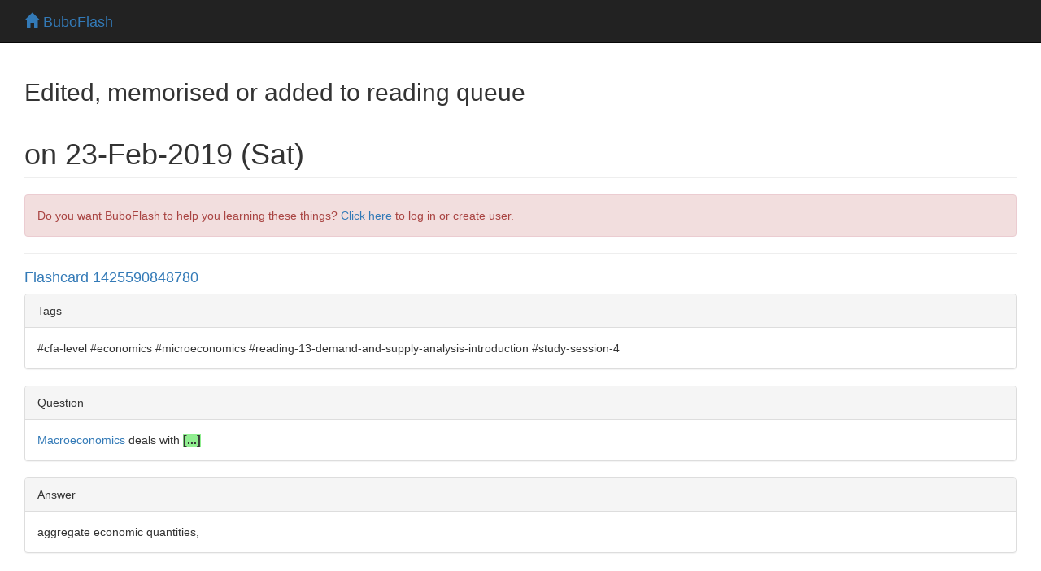

--- FILE ---
content_type: text/html; charset=utf-8
request_url: https://buboflash.eu/bubo5/whats-new-on-day?day-number=43517
body_size: 28174
content:
<!DOCTYPE HTML>
<html dir="auto">

    <head>
        <meta charset="UTF-8"/>

        
        <meta content="IE=edge,chrome=1" http-equiv="X-UA-Compatible"/>
        <meta content="MQfBVHqvNs8Cu3oYjmqp7YWyyvCm0px0fj2oitwflWM" name="google-site-verification"/>

        <meta content="no-cache, no-store, must-revalidate" http-equiv="Cache-Control"/>
        <meta content="no-cache" http-equiv="Pragma"/>
        <meta content="0" http-equiv="Expires"/>

        <title>BuboFlash - helps with learning</title>

        <script>
            var staticFilesVersion = '3978844670';
        </script>

        
        <script>
          function bubo_maybeReload() {
                if (typeof window.performance.getEntriesByType != "undefined" &&
                    Array.isArray(window.performance.getEntriesByType("navigation"))) {
                    let hasBackForward = false;
                    let hasReload = false;
                    for (var i = 0; i < window.performance.getEntriesByType("navigation").length; i++) {
                        let navType = window.performance.getEntriesByType("navigation")[i].type;
                        if (navType === "back_forward") {
                            hasBackForward = true;
                        } else if (navType === "reload") {
                            hasReload = true;
                        }
                    }
                    if (hasBackForward && !hasReload) {
                        window.location.reload();
                    }
                } else if (/* deprecated interface */
                    typeof window.performance != "undefined" &&
                    typeof window.performance.navigation != "undefined") {
                    if (window.performance.navigation.type === 2) {
                        window.location.reload();
                    }
                }
            };
            bubo_maybeReload();
        </script>

        <script type="text/javascript" src="/static3978844670/app/jquery/jquery-3.6.0.min.js"></script><script type="text/javascript" src="/static3978844670/app/jquery-ui-1.13.2.custom/jquery-ui.js"></script><link href="/static3978844670/app/jquery-ui-1.13.2.custom/jquery-ui.css" media="screen, projection" rel="stylesheet" type="text/css"/>

        <script type="text/javascript" src="/static3978844670/app/jquery-waitforimages-2019.01.19/jquery.waitforimages.min.js"></script>

        
        <script type="text/javascript" src="/static3978844670/app/jscroll-master-2019.01.19/jquery.jscroll.min.js"></script>

        
        <script src="/static3978844670/app/jquery-ba-throttle-debounce-2019.01.19/jquery.ba-throttle-debounce.min.js"></script>

        
        <link href="/static3978844670/app/bootstrap-3.3.7-dist/css/bootstrap.min.css" rel="stylesheet"/>
        <script src="/static3978844670/app/bootstrap-3.3.7-dist/js/bootstrap.min.js"></script>

        <link href="/static3978844670/app/fontawesome-free-6.4.2-web/css/fontawesome.css" rel="stylesheet"/>
        <link href="/static3978844670/app/fontawesome-free-6.4.2-web/css/brands.css" rel="stylesheet"/>
        <link href="/static3978844670/app/fontawesome-free-6.4.2-web/css/solid.css" rel="stylesheet"/>

        <link href="/static3978844670/app/font-awesome-animation-2019.01.19/dist/font-awesome-animation.min.css" rel="stylesheet"/>

        
        <script src="/static3978844670/app/jQuery.equalHeights-master-2019.01.19/jquery.equalheights.min.js"></script>

        <script type="text/javascript" src="/static3978844670/app/blockui-2.70.0-2019.01.19/jquery.blockUI.js"></script>

        <script type="text/javascript" src="/static3978844670/app/spinner-2015.12.05/spin.min.js"></script>
        <script type="text/javascript" src="/static3978844670/app/spinner-2015.12.05/jquery.spin.js"></script>


        <script type="text/javascript" src="/static3978844670/app/ckeditor_4.14.0_2020.06.13/ckeditor.js"></script>

        <link href="/static3978844670/app/highlight.js-9.13.1/styles/default.css" rel="stylesheet" type="text/css"/>
        <script type="text/javascript" src="/static3978844670/app/highlight.js-9.13.1/highlight.pack.js"></script>

        <link href="/static3978844670/app/codemirror-5.58.1/lib/codemirror.css" rel="stylesheet" type="text/css"/>
        <script>var BUBOCODEMIRRORS = {};</script>
        <script>var BUBODYNAMICFUNCTIONS = {};</script>

        <script type="text/javascript" src="/static3978844670/app/iframe-resizer-master-2019.01.19/js/iframeResizer.min.js"></script>

        
        <link href="/static3978844670/app/css/common.css" rel="stylesheet" type="text/css"/>
        
        <script type="text/javascript" src="/static3978844670/app/js/bubolib.js"></script>
        <script type="text/javascript" src="/static3978844670/app/js/utils.js"></script>
        <script type="text/javascript" src="/static3978844670/app/js/shared-render-unrender-dsl.js"></script>
        <script type="text/javascript" src="/static3978844670/app/js/sound.js"></script>

        <script type="text/javascript" src="/static3978844670/app/MathJax-2.7.5/MathJax.js?config=buboflash-default"></script>
        <script type="text/javascript">
            $( window ).on( "load", function() { renderDslSnippets(); })
        </script>

        <script type="text/javascript" src="/static3978844670/app/jquery.hotkeys-2019.01.19/jquery.hotkeys.js"></script>
        <script>var HOTKEYSBOUNDwhat = true;</script>

        

        

        <style>
            .hljs {background:white}

            .CodeMirror {
                height: auto;
                border: 1px solid #eee;
            }

            *.CodeMirror .readOnly {
                background-color: #cccccc;
            }

            .cm-mustache {color: #0ca;}

            .cloze {
                /* for anki */
                font-weight: bold;
                color: blue;
            }

        </style>

    </head>

<body>


    

    
        

    <div class="navbar navbar-inverse navbar-fixed-top" id="toplevel-navbar">
        <div class="container-fluid">
            <div class="container-fluid">
                <div class="navbar-header">
                    <button class="navbar-toggle" data-toggle="collapse" type="button" data-target="#bs-example-navbar-collapse-1">
                        <span class="sr-only">Toggle navigation</span>
                        <span class="icon-bar"></span>
                        <span class="icon-bar"></span>
                        <span class="icon-bar"></span>
                    </button>
                    <span class="navbar-brand" id="navbar-home-link">
                        <a href="/bubo5/homepage">
                            <span class="glyphicon glyphicon-home"></span>
                            BuboFlash
                        </a>
                    </span>
                    <span class="navbar-brand" id="page-header-placeholder" style="margin-top:0.09em;color:#9d9d9d;"></span>
                </div>
            </div>
        </div>
    </div>


    

    <br/>

    <div id="wrap">

        <div class="container-fluid">
            <div class="container-fluid">
                <h2>Edited, memorised or added to reading queue</h2>
                <h1 class="page-header">on 23-Feb-2019 (Sat)</h1>

                
                    <div class="bg-danger alert alert-danger">
                        Do you want BuboFlash to help you learning these things? <a href="/bubo5/whats-new-on-day?day-number=43517&amp;force-login=T">Click here</a> to log in or create user.
                    </div>
                


                <div><hr/><h4><a href="/bubo5/show-dao2?d=1425590848780">Flashcard 1425590848780</a></h4><div style="max-height:600px;overflow-y:auto;overflow-x:hidden"><div><div style="font-family:&quot;Helvetica Neue&quot;,Helvetica,Arial,sans-serif !important;">
    
	<div style="background-color:#fff !important;border:1px solid #ddd !important;border-radius:4px !important;-webkit-box-shadow:0 1px 1px rgba(0, 0, 0, 0.05) !important;box-shadow:0 1px 1px rgba(0, 0, 0, 0.05) !important;margin-bottom:20px !important;font-family:&quot;Helvetica Neue&quot;,Helvetica,Arial,sans-serif !important;">
	    <div style="padding:10px 15px !important;border-bottom:1px solid #ddd !important;border-top-right-radius:3px !important;border-top-left-radius:3px !important;color:#333333 !important;background-color:#f5f5f5 !important;font-family:&quot;Helvetica Neue&quot;,Helvetica,Arial,sans-serif !important;">Tags</div>
	    <div style="padding:15px !important;font-family:&quot;Helvetica Neue&quot;,Helvetica,Arial,sans-serif !important;" dir="auto">#cfa-level #economics #microeconomics #reading-13-demand-and-supply-analysis-introduction #study-session-4</div>
	</div>
    

    

    

    
	<div style="background-color:#fff !important;border:1px solid #ddd !important;border-radius:4px !important;-webkit-box-shadow:0 1px 1px rgba(0, 0, 0, 0.05) !important;box-shadow:0 1px 1px rgba(0, 0, 0, 0.05) !important;margin-bottom:20px !important;font-family:&quot;Helvetica Neue&quot;,Helvetica,Arial,sans-serif !important;">
	    <div style="padding:10px 15px !important;border-bottom:1px solid #ddd !important;border-top-right-radius:3px !important;border-top-left-radius:3px !important;color:#333333 !important;background-color:#f5f5f5 !important;font-family:&quot;Helvetica Neue&quot;,Helvetica,Arial,sans-serif !important;">Question</div>
	    <div style="padding:15px !important;font-family:&quot;Helvetica Neue&quot;,Helvetica,Arial,sans-serif !important;" dir="auto"><a href="/bubo5/browser?url=https%3A//jigsaw.vitalsource.com/books/9781942471196/epub/OEBPS/xhtml/glossary.xhtml%23CFA0016-R-g039" rel="nofollow">Macroeconomics</a><span><span> deals with </span><span style="font-weight:bold !important;background-color:lightgreen !important;">[...]</span><span> </span></span></div>
	</div>
    

    

    
	<div style="background-color:#fff !important;border:1px solid #ddd !important;border-radius:4px !important;-webkit-box-shadow:0 1px 1px rgba(0, 0, 0, 0.05) !important;box-shadow:0 1px 1px rgba(0, 0, 0, 0.05) !important;margin-bottom:20px !important;font-family:&quot;Helvetica Neue&quot;,Helvetica,Arial,sans-serif !important;">
	    <div style="padding:10px 15px !important;border-bottom:1px solid #ddd !important;border-top-right-radius:3px !important;border-top-left-radius:3px !important;color:#333333 !important;background-color:#f5f5f5 !important;font-family:&quot;Helvetica Neue&quot;,Helvetica,Arial,sans-serif !important;">Answer</div>
	    <div style="padding:15px !important;font-family:&quot;Helvetica Neue&quot;,Helvetica,Arial,sans-serif !important;" dir="auto">
		aggregate economic quantities,
	    </div>
	</div>
    
</div>
</div></div><div class="row"><div class="col-md-12 col-sm-12"><br/><small><table class="table table-bordered table-condensed table-hover table-responsive small" style="border:0"><tr><th>status</th><td>not learned</td><td style="border-top:0;border-bottom:0"></td><th>measured difficulty</th><td>37% [default]</td><td style="border-top:0;border-bottom:0"></td><th>last interval [days]</th><td><nobr>&nbsp;&nbsp;&nbsp;&nbsp;&nbsp;&nbsp;&nbsp;&nbsp;&nbsp;&nbsp;&nbsp;&nbsp;&nbsp;&nbsp;&nbsp;</nobr></td></tr><tr><th>repetition number in this series</th><td>0</td><td style="border-top:0;border-bottom:0"></td><th>memorised on</th><td><nobr>&nbsp;&nbsp;&nbsp;&nbsp;&nbsp;&nbsp;&nbsp;&nbsp;&nbsp;&nbsp;&nbsp;&nbsp;&nbsp;&nbsp;&nbsp;</nobr></td><td style="border-top:0;border-bottom:0"></td><th>scheduled repetition</th><td><nobr>&nbsp;&nbsp;&nbsp;&nbsp;&nbsp;&nbsp;&nbsp;&nbsp;&nbsp;&nbsp;&nbsp;&nbsp;&nbsp;&nbsp;&nbsp;</nobr></td></tr><tr><th>scheduled repetition interval</th><td><nobr>&nbsp;&nbsp;&nbsp;&nbsp;&nbsp;&nbsp;&nbsp;&nbsp;&nbsp;&nbsp;&nbsp;&nbsp;&nbsp;&nbsp;&nbsp;</nobr></td><td style="border-top:0;border-bottom:0"></td><th>last repetition or drill</th><td></td><td style="border-top:0;border-bottom:0"></td><td></td><td></td></tr></table></small></div></div><div class="row"><div class="col-md-12 col-sm-12"><h4>Parent (intermediate) annotation</h4><a href="/bubo5/show-dao2?d=1425474981132"><b>Open it</b></a><br/><small><html><head></head><body><span><span>Macroeconomics deals with </span><span data-bubo-id="temp-selection" class="bubo-highlighter bubo-highlighter-yellow">aggregate economic quantities,</span><span> such as national output and national income.</span></span></body></html></small><div><h4>Original toplevel document</h4><a title="1. INTRODUCTION" href="/bubo5/show-dao2?d=1425472097548#annotation-thingy-1425590848780"><b>1. INTRODUCTION</b></a><br/><small><html><head></head><body><span><span>In a general sense,  economics  is the study of production, distribution, and consumption and can be divided into two broad areas of study: macroeconomics and microeconomics.  </span><span data-bubo-id="temp-selection" class="bubo-highlighter bubo-highlighter-yellow">Macroeconomics  deals with aggregate economic quantities, such as national output and national income.</span><span> Macroeconomics has its roots in  microeconomics , which deals with markets and decision making of individual economic units, including consumers and businesses. Microeconomics is a logi</span></span></body></html></small></div><br/></div></div><script>$(function () {
    __PS_MV_REG = [];
    return $('#dzbiykrcjymcinubsiyzbhhubvbqspqm').waitForImages(function () {
        var heightBefore = $('#dzbiykrcjymcinubsiyzbhhubvbqspqm').innerHeight();
        $('.ycgjybxuyeofjugxsofdugyiuzmeksbw').equalHeights();
        var heightAfter = $('#dzbiykrcjymcinubsiyzbhhubvbqspqm').innerHeight();
        if (heightAfter > heightBefore) {
            var questionContainerHeight = $('#fcedcbllclaowmnioqfbxwyapzwbmtbm').innerHeight();
            if ($.isNumeric(questionContainerHeight)) {
                $('#fcedcbllclaowmnioqfbxwyapzwbmtbm').css('height', questionContainerHeight + (heightAfter - heightBefore) / 2.0);
            };
            var answerContainerHeight = $('#emzhwsagrgebytilueqxeuooaeixhnsd').innerHeight();
            __PS_MV_REG = [];
            return $.isNumeric(answerContainerHeight) ? $('#emzhwsagrgebytilueqxeuooaeixhnsd').css('height', answerContainerHeight + (heightAfter - heightBefore) / 2.0) : null;
        };
    });
});</script><br/><br/><br/><br/><br/></div><div><hr/><h4><a href="/bubo5/show-dao2?d=1451217784076">Flashcard 1451217784076</a></h4><div style="max-height:600px;overflow-y:auto;overflow-x:hidden"><div><div style="font-family:&quot;Helvetica Neue&quot;,Helvetica,Arial,sans-serif !important;">
    
	<div style="background-color:#fff !important;border:1px solid #ddd !important;border-radius:4px !important;-webkit-box-shadow:0 1px 1px rgba(0, 0, 0, 0.05) !important;box-shadow:0 1px 1px rgba(0, 0, 0, 0.05) !important;margin-bottom:20px !important;font-family:&quot;Helvetica Neue&quot;,Helvetica,Arial,sans-serif !important;">
	    <div style="padding:10px 15px !important;border-bottom:1px solid #ddd !important;border-top-right-radius:3px !important;border-top-left-radius:3px !important;color:#333333 !important;background-color:#f5f5f5 !important;font-family:&quot;Helvetica Neue&quot;,Helvetica,Arial,sans-serif !important;">Tags</div>
	    <div style="padding:15px !important;font-family:&quot;Helvetica Neue&quot;,Helvetica,Arial,sans-serif !important;" dir="auto">#conversation-tactics #how-to-take-a-complement</div>
	</div>
    

    

    

    
	<div style="background-color:#fff !important;border:1px solid #ddd !important;border-radius:4px !important;-webkit-box-shadow:0 1px 1px rgba(0, 0, 0, 0.05) !important;box-shadow:0 1px 1px rgba(0, 0, 0, 0.05) !important;margin-bottom:20px !important;font-family:&quot;Helvetica Neue&quot;,Helvetica,Arial,sans-serif !important;">
	    <div style="padding:10px 15px !important;border-bottom:1px solid #ddd !important;border-top-right-radius:3px !important;border-top-left-radius:3px !important;color:#333333 !important;background-color:#f5f5f5 !important;font-family:&quot;Helvetica Neue&quot;,Helvetica,Arial,sans-serif !important;">Question</div>
	    <div style="padding:15px !important;font-family:&quot;Helvetica Neue&quot;,Helvetica,Arial,sans-serif !important;" dir="auto">People engage in conversation with each other for either <span style="background-color:lightgreen !important;"><b>[...]</b></span> , information, <span style="background-color:lightgreen !important;"><b>[...]</b></span> , and sometimes all of them at once.</div>
	</div>
    

    

    
	<div style="background-color:#fff !important;border:1px solid #ddd !important;border-radius:4px !important;-webkit-box-shadow:0 1px 1px rgba(0, 0, 0, 0.05) !important;box-shadow:0 1px 1px rgba(0, 0, 0, 0.05) !important;margin-bottom:20px !important;font-family:&quot;Helvetica Neue&quot;,Helvetica,Arial,sans-serif !important;">
	    <div style="padding:10px 15px !important;border-bottom:1px solid #ddd !important;border-top-right-radius:3px !important;border-top-left-radius:3px !important;color:#333333 !important;background-color:#f5f5f5 !important;font-family:&quot;Helvetica Neue&quot;,Helvetica,Arial,sans-serif !important;">Answer</div>
	    <div style="padding:15px !important;font-family:&quot;Helvetica Neue&quot;,Helvetica,Arial,sans-serif !important;" dir="auto">
		entertainment<br>
<br>
pleasure
	    </div>
	</div>
    
</div>
</div></div><div class="row"><div class="col-md-12 col-sm-12"><br/><small><table class="table table-bordered table-condensed table-hover table-responsive small" style="border:0"><tr><th>status</th><td>not learned</td><td style="border-top:0;border-bottom:0"></td><th>measured difficulty</th><td>37% [default]</td><td style="border-top:0;border-bottom:0"></td><th>last interval [days]</th><td><nobr>&nbsp;&nbsp;&nbsp;&nbsp;&nbsp;&nbsp;&nbsp;&nbsp;&nbsp;&nbsp;&nbsp;&nbsp;&nbsp;&nbsp;&nbsp;</nobr></td></tr><tr><th>repetition number in this series</th><td>0</td><td style="border-top:0;border-bottom:0"></td><th>memorised on</th><td><nobr>&nbsp;&nbsp;&nbsp;&nbsp;&nbsp;&nbsp;&nbsp;&nbsp;&nbsp;&nbsp;&nbsp;&nbsp;&nbsp;&nbsp;&nbsp;</nobr></td><td style="border-top:0;border-bottom:0"></td><th>scheduled repetition</th><td><nobr>&nbsp;&nbsp;&nbsp;&nbsp;&nbsp;&nbsp;&nbsp;&nbsp;&nbsp;&nbsp;&nbsp;&nbsp;&nbsp;&nbsp;&nbsp;</nobr></td></tr><tr><th>scheduled repetition interval</th><td><nobr>&nbsp;&nbsp;&nbsp;&nbsp;&nbsp;&nbsp;&nbsp;&nbsp;&nbsp;&nbsp;&nbsp;&nbsp;&nbsp;&nbsp;&nbsp;</nobr></td><td style="border-top:0;border-bottom:0"></td><th>last repetition or drill</th><td></td><td style="border-top:0;border-bottom:0"></td><td></td><td></td></tr></table></small></div></div><div class="row"><div class="col-md-12 col-sm-12"><h4>Parent (intermediate) annotation</h4><a href="/bubo5/show-dao2?d=1451173481740"><b>Open it</b></a><br/><small><html><head></head><body><span><span>Compliments are meant to </span><span data-bubo-id="temp-selection" class="bubo-highlighter bubo-highlighter-yellow">make people feel better about themselves,</span><span> which ultimately builds comfort and rapport.</span></span></body></html></small><div><h4>Original toplevel document</h4><a title="" href="/bubo5/show-dao2?d=1451167190284#annotation-thingy-1451217784076"><b>Open it</b></a><br/><small><html><head></head><body><span><span data-bubo-id="temp-selection" class="bubo-highlighter bubo-highlighter-yellow">Conversation tactics are like the background music in a television scene. When they’re there, you don’t notice that everything is flowing smoothly. But when they’re gone, you notice (sometimes immediately)</span></span></body></html></small></div><br/></div></div><script>$(function () {
    __PS_MV_REG = [];
    return $('#pvzuvnsospdcigsbwncwcuaekhyqhcsw').waitForImages(function () {
        var heightBefore = $('#pvzuvnsospdcigsbwncwcuaekhyqhcsw').innerHeight();
        $('.gnltmecpftwvzkkidicqrfccgflevgyw').equalHeights();
        var heightAfter = $('#pvzuvnsospdcigsbwncwcuaekhyqhcsw').innerHeight();
        if (heightAfter > heightBefore) {
            var questionContainerHeight = $('#kiixktgilcvndilfhodvlnimwnywnfmw').innerHeight();
            if ($.isNumeric(questionContainerHeight)) {
                $('#kiixktgilcvndilfhodvlnimwnywnfmw').css('height', questionContainerHeight + (heightAfter - heightBefore) / 2.0);
            };
            var answerContainerHeight = $('#pvdhxebrtikztjcncnpqwkrbawjgmjxp').innerHeight();
            __PS_MV_REG = [];
            return $.isNumeric(answerContainerHeight) ? $('#pvdhxebrtikztjcncnpqwkrbawjgmjxp').css('height', answerContainerHeight + (heightAfter - heightBefore) / 2.0) : null;
        };
    });
});</script><br/><br/><br/><br/><br/></div><div><hr/><h4><a href="/bubo5/show-dao2?d=1453118590220">Flashcard 1453118590220</a></h4><div style="max-height:600px;overflow-y:auto;overflow-x:hidden"><div><div style="font-family:&quot;Helvetica Neue&quot;,Helvetica,Arial,sans-serif !important;">
    
	<div style="background-color:#fff !important;border:1px solid #ddd !important;border-radius:4px !important;-webkit-box-shadow:0 1px 1px rgba(0, 0, 0, 0.05) !important;box-shadow:0 1px 1px rgba(0, 0, 0, 0.05) !important;margin-bottom:20px !important;font-family:&quot;Helvetica Neue&quot;,Helvetica,Arial,sans-serif !important;">
	    <div style="padding:10px 15px !important;border-bottom:1px solid #ddd !important;border-top-right-radius:3px !important;border-top-left-radius:3px !important;color:#333333 !important;background-color:#f5f5f5 !important;font-family:&quot;Helvetica Neue&quot;,Helvetica,Arial,sans-serif !important;">Tags</div>
	    <div style="padding:15px !important;font-family:&quot;Helvetica Neue&quot;,Helvetica,Arial,sans-serif !important;" dir="auto">#conversation-tactics</div>
	</div>
    

    

    

    
	<div style="background-color:#fff !important;border:1px solid #ddd !important;border-radius:4px !important;-webkit-box-shadow:0 1px 1px rgba(0, 0, 0, 0.05) !important;box-shadow:0 1px 1px rgba(0, 0, 0, 0.05) !important;margin-bottom:20px !important;font-family:&quot;Helvetica Neue&quot;,Helvetica,Arial,sans-serif !important;">
	    <div style="padding:10px 15px !important;border-bottom:1px solid #ddd !important;border-top-right-radius:3px !important;border-top-left-radius:3px !important;color:#333333 !important;background-color:#f5f5f5 !important;font-family:&quot;Helvetica Neue&quot;,Helvetica,Arial,sans-serif !important;">Question</div>
	    <div style="padding:15px !important;font-family:&quot;Helvetica Neue&quot;,Helvetica,Arial,sans-serif !important;" dir="auto">What should you do to warm up before socializing?</div>
	</div>
    

    

    
	<div style="background-color:#fff !important;border:1px solid #ddd !important;border-radius:4px !important;-webkit-box-shadow:0 1px 1px rgba(0, 0, 0, 0.05) !important;box-shadow:0 1px 1px rgba(0, 0, 0, 0.05) !important;margin-bottom:20px !important;font-family:&quot;Helvetica Neue&quot;,Helvetica,Arial,sans-serif !important;">
	    <div style="padding:10px 15px !important;border-bottom:1px solid #ddd !important;border-top-right-radius:3px !important;border-top-left-radius:3px !important;color:#333333 !important;background-color:#f5f5f5 !important;font-family:&quot;Helvetica Neue&quot;,Helvetica,Arial,sans-serif !important;">Answer</div>
	    <div style="padding:15px !important;font-family:&quot;Helvetica Neue&quot;,Helvetica,Arial,sans-serif !important;" dir="auto">
		Read out loud exaggerating emotions.<br>
<br>
 
	    </div>
	</div>
    
</div>
</div></div><div class="row"><div class="col-md-12 col-sm-12"><br/><small><table class="table table-bordered table-condensed table-hover table-responsive small" style="border:0"><tr><th>status</th><td>not learned</td><td style="border-top:0;border-bottom:0"></td><th>measured difficulty</th><td>37% [default]</td><td style="border-top:0;border-bottom:0"></td><th>last interval [days]</th><td><nobr>&nbsp;&nbsp;&nbsp;&nbsp;&nbsp;&nbsp;&nbsp;&nbsp;&nbsp;&nbsp;&nbsp;&nbsp;&nbsp;&nbsp;&nbsp;</nobr></td></tr><tr><th>repetition number in this series</th><td>0</td><td style="border-top:0;border-bottom:0"></td><th>memorised on</th><td><nobr>&nbsp;&nbsp;&nbsp;&nbsp;&nbsp;&nbsp;&nbsp;&nbsp;&nbsp;&nbsp;&nbsp;&nbsp;&nbsp;&nbsp;&nbsp;</nobr></td><td style="border-top:0;border-bottom:0"></td><th>scheduled repetition</th><td><nobr>&nbsp;&nbsp;&nbsp;&nbsp;&nbsp;&nbsp;&nbsp;&nbsp;&nbsp;&nbsp;&nbsp;&nbsp;&nbsp;&nbsp;&nbsp;</nobr></td></tr><tr><th>scheduled repetition interval</th><td><nobr>&nbsp;&nbsp;&nbsp;&nbsp;&nbsp;&nbsp;&nbsp;&nbsp;&nbsp;&nbsp;&nbsp;&nbsp;&nbsp;&nbsp;&nbsp;</nobr></td><td style="border-top:0;border-bottom:0"></td><th>last repetition or drill</th><td></td><td style="border-top:0;border-bottom:0"></td><td></td><td></td></tr></table></small></div></div><div class="row"><div class="col-md-12 col-sm-12"><h4>Parent (intermediate) annotation</h4><a href="/bubo5/show-dao2?d=1453117541644"><b>Open it</b></a><br/><small><html><head></head><body><span><span>Here are the steps.

</span><span data-bubo-id="temp-selection" class="bubo-highlighter bubo-highlighter-yellow"><span data-bubo-id="temp-selection" class="bubo-highlighter bubo-highlighter-yellow">Open a book, find an article, consult your favorite poet. Find an excerpt about 400 words long, preferably with dialogue from different characters. The more exciting and emotional the excerpt the better.


Read the excerpt out loud. Scream parts of it loudly, while exaggerating whispers in other parts. Use different and zany voices for different characters. Exaggerate any emotion you see in the excerpt tenfold – insane laughter, boiling rage, confusion, joy, etc.</span></span></span></body></html></small><div><h4>Original toplevel document (pdf)</h4>cannot see any pdfs</div><br/></div></div><script>$(function () {
    __PS_MV_REG = [];
    return $('#jbhozmgszxifqrvwacoxttdazlanstjy').waitForImages(function () {
        var heightBefore = $('#jbhozmgszxifqrvwacoxttdazlanstjy').innerHeight();
        $('.fyoxpkyikcmnrdwkmupufbvzmdufwoca').equalHeights();
        var heightAfter = $('#jbhozmgszxifqrvwacoxttdazlanstjy').innerHeight();
        if (heightAfter > heightBefore) {
            var questionContainerHeight = $('#dazstpafcgkpprfpaeyxdzjoiswimcsq').innerHeight();
            if ($.isNumeric(questionContainerHeight)) {
                $('#dazstpafcgkpprfpaeyxdzjoiswimcsq').css('height', questionContainerHeight + (heightAfter - heightBefore) / 2.0);
            };
            var answerContainerHeight = $('#vttcyidyrnhcuvjyccmrmyfnzvmlhbsg').innerHeight();
            __PS_MV_REG = [];
            return $.isNumeric(answerContainerHeight) ? $('#vttcyidyrnhcuvjyccmrmyfnzvmlhbsg').css('height', answerContainerHeight + (heightAfter - heightBefore) / 2.0) : null;
        };
    });
});</script><br/><br/><br/><br/><br/></div><div><hr/><h4><a href="/bubo5/show-dao2?d=1453669616908">Flashcard 1453669616908</a></h4><div style="max-height:600px;overflow-y:auto;overflow-x:hidden"><div><div style="font-family:&quot;Helvetica Neue&quot;,Helvetica,Arial,sans-serif !important;">
    
	<div style="background-color:#fff !important;border:1px solid #ddd !important;border-radius:4px !important;-webkit-box-shadow:0 1px 1px rgba(0, 0, 0, 0.05) !important;box-shadow:0 1px 1px rgba(0, 0, 0, 0.05) !important;margin-bottom:20px !important;font-family:&quot;Helvetica Neue&quot;,Helvetica,Arial,sans-serif !important;">
	    <div style="padding:10px 15px !important;border-bottom:1px solid #ddd !important;border-top-right-radius:3px !important;border-top-left-radius:3px !important;color:#333333 !important;background-color:#f5f5f5 !important;font-family:&quot;Helvetica Neue&quot;,Helvetica,Arial,sans-serif !important;">Tags</div>
	    <div style="padding:15px !important;font-family:&quot;Helvetica Neue&quot;,Helvetica,Arial,sans-serif !important;" dir="auto">#conversation-tactics</div>
	</div>
    

    

    

    
	<div style="background-color:#fff !important;border:1px solid #ddd !important;border-radius:4px !important;-webkit-box-shadow:0 1px 1px rgba(0, 0, 0, 0.05) !important;box-shadow:0 1px 1px rgba(0, 0, 0, 0.05) !important;margin-bottom:20px !important;font-family:&quot;Helvetica Neue&quot;,Helvetica,Arial,sans-serif !important;">
	    <div style="padding:10px 15px !important;border-bottom:1px solid #ddd !important;border-top-right-radius:3px !important;border-top-left-radius:3px !important;color:#333333 !important;background-color:#f5f5f5 !important;font-family:&quot;Helvetica Neue&quot;,Helvetica,Arial,sans-serif !important;">Question</div>
	    <div style="padding:15px !important;font-family:&quot;Helvetica Neue&quot;,Helvetica,Arial,sans-serif !important;" dir="auto"><html><head></head><body>There’s an easy solution forbackfiring in interruption.<br>
<br>
<span><span>You simply </span><span style="font-weight:bold !important;background-color:lightgreen !important;">[...]</span><span> but </span></span> <span style="background-color:lightgreen !important;"><b>[...]</b></span></body></html></div>
	</div>
    

    

    
	<div style="background-color:#fff !important;border:1px solid #ddd !important;border-radius:4px !important;-webkit-box-shadow:0 1px 1px rgba(0, 0, 0, 0.05) !important;box-shadow:0 1px 1px rgba(0, 0, 0, 0.05) !important;margin-bottom:20px !important;font-family:&quot;Helvetica Neue&quot;,Helvetica,Arial,sans-serif !important;">
	    <div style="padding:10px 15px !important;border-bottom:1px solid #ddd !important;border-top-right-radius:3px !important;border-top-left-radius:3px !important;color:#333333 !important;background-color:#f5f5f5 !important;font-family:&quot;Helvetica Neue&quot;,Helvetica,Arial,sans-serif !important;">Answer</div>
	    <div style="padding:15px !important;font-family:&quot;Helvetica Neue&quot;,Helvetica,Arial,sans-serif !important;" dir="auto">
		<html><head></head><body>interrupt them <span><span>don’t finish your sentence.<br>
<br>
For example: I know! It’s so… And then you allow them to finish the statement with amazing! or horrible! so you can see which direction they are going.</span></span><br>
<br>
 </body></html>
	    </div>
	</div>
    
</div>
</div></div><div class="row"><div class="col-md-12 col-sm-12"><br/><small><table class="table table-bordered table-condensed table-hover table-responsive small" style="border:0"><tr><th>status</th><td>not learned</td><td style="border-top:0;border-bottom:0"></td><th>measured difficulty</th><td>37% [default]</td><td style="border-top:0;border-bottom:0"></td><th>last interval [days]</th><td><nobr>&nbsp;&nbsp;&nbsp;&nbsp;&nbsp;&nbsp;&nbsp;&nbsp;&nbsp;&nbsp;&nbsp;&nbsp;&nbsp;&nbsp;&nbsp;</nobr></td></tr><tr><th>repetition number in this series</th><td>0</td><td style="border-top:0;border-bottom:0"></td><th>memorised on</th><td><nobr>&nbsp;&nbsp;&nbsp;&nbsp;&nbsp;&nbsp;&nbsp;&nbsp;&nbsp;&nbsp;&nbsp;&nbsp;&nbsp;&nbsp;&nbsp;</nobr></td><td style="border-top:0;border-bottom:0"></td><th>scheduled repetition</th><td><nobr>&nbsp;&nbsp;&nbsp;&nbsp;&nbsp;&nbsp;&nbsp;&nbsp;&nbsp;&nbsp;&nbsp;&nbsp;&nbsp;&nbsp;&nbsp;</nobr></td></tr><tr><th>scheduled repetition interval</th><td><nobr>&nbsp;&nbsp;&nbsp;&nbsp;&nbsp;&nbsp;&nbsp;&nbsp;&nbsp;&nbsp;&nbsp;&nbsp;&nbsp;&nbsp;&nbsp;</nobr></td><td style="border-top:0;border-bottom:0"></td><th>last repetition or drill</th><td></td><td style="border-top:0;border-bottom:0"></td><td></td><td></td></tr></table></small></div></div><div class="row"><div class="col-md-12 col-sm-12"><h4>Parent (intermediate) annotation</h4><a href="/bubo5/show-dao2?d=1451647700236"><b>Open it</b></a><br/><small><html><head></head><body><span><span>There’s an easy solution forbackfiring in interruption.

You simply </span><span data-bubo-id="temp-selection" class="bubo-highlighter bubo-highlighter-yellow">interrupt them</span><span> but don’t finish your sentence. For example: I know! It’s so… And then you allow them to finish the statement with amazing! or horrible! so you can see which direction they are going.&lt;/</span></span></body></html></small><div><h4>Original toplevel document (pdf)</h4>cannot see any pdfs</div><br/></div></div><script>$(function () {
    __PS_MV_REG = [];
    return $('#qjzqjiirqaixazooiufhxqmdrljkuisz').waitForImages(function () {
        var heightBefore = $('#qjzqjiirqaixazooiufhxqmdrljkuisz').innerHeight();
        $('.dhbyyoaketddcouyoiddrhgooujdrlpb').equalHeights();
        var heightAfter = $('#qjzqjiirqaixazooiufhxqmdrljkuisz').innerHeight();
        if (heightAfter > heightBefore) {
            var questionContainerHeight = $('#zpugjcoyemgidovqbrdcgqqrgpuyroes').innerHeight();
            if ($.isNumeric(questionContainerHeight)) {
                $('#zpugjcoyemgidovqbrdcgqqrgpuyroes').css('height', questionContainerHeight + (heightAfter - heightBefore) / 2.0);
            };
            var answerContainerHeight = $('#ruatgtjsqmxfzposccumxpqzhapftmdm').innerHeight();
            __PS_MV_REG = [];
            return $.isNumeric(answerContainerHeight) ? $('#ruatgtjsqmxfzposccumxpqzhapftmdm').css('height', answerContainerHeight + (heightAfter - heightBefore) / 2.0) : null;
        };
    });
});</script><br/><br/><br/><br/><br/></div><div><hr/><h4><a href="/bubo5/show-dao2?d=1454826458380">Flashcard 1454826458380</a></h4><div style="max-height:600px;overflow-y:auto;overflow-x:hidden"><div><div style="font-family:&quot;Helvetica Neue&quot;,Helvetica,Arial,sans-serif !important;">
    
	<div style="background-color:#fff !important;border:1px solid #ddd !important;border-radius:4px !important;-webkit-box-shadow:0 1px 1px rgba(0, 0, 0, 0.05) !important;box-shadow:0 1px 1px rgba(0, 0, 0, 0.05) !important;margin-bottom:20px !important;font-family:&quot;Helvetica Neue&quot;,Helvetica,Arial,sans-serif !important;">
	    <div style="padding:10px 15px !important;border-bottom:1px solid #ddd !important;border-top-right-radius:3px !important;border-top-left-radius:3px !important;color:#333333 !important;background-color:#f5f5f5 !important;font-family:&quot;Helvetica Neue&quot;,Helvetica,Arial,sans-serif !important;">Tags</div>
	    <div style="padding:15px !important;font-family:&quot;Helvetica Neue&quot;,Helvetica,Arial,sans-serif !important;" dir="auto">#48-laws-of-power</div>
	</div>
    

    

    

    
	<div style="background-color:#fff !important;border:1px solid #ddd !important;border-radius:4px !important;-webkit-box-shadow:0 1px 1px rgba(0, 0, 0, 0.05) !important;box-shadow:0 1px 1px rgba(0, 0, 0, 0.05) !important;margin-bottom:20px !important;font-family:&quot;Helvetica Neue&quot;,Helvetica,Arial,sans-serif !important;">
	    <div style="padding:10px 15px !important;border-bottom:1px solid #ddd !important;border-top-right-radius:3px !important;border-top-left-radius:3px !important;color:#333333 !important;background-color:#f5f5f5 !important;font-family:&quot;Helvetica Neue&quot;,Helvetica,Arial,sans-serif !important;">Question</div>
	    <div style="padding:15px !important;font-family:&quot;Helvetica Neue&quot;,Helvetica,Arial,sans-serif !important;" dir="auto"><span><span>Power’s crucial foundation is the ability to </span><span style="font-weight:bold !important;background-color:lightgreen !important;">[...]</span><span>.</span></span></div>
	</div>
    

    

    
	<div style="background-color:#fff !important;border:1px solid #ddd !important;border-radius:4px !important;-webkit-box-shadow:0 1px 1px rgba(0, 0, 0, 0.05) !important;box-shadow:0 1px 1px rgba(0, 0, 0, 0.05) !important;margin-bottom:20px !important;font-family:&quot;Helvetica Neue&quot;,Helvetica,Arial,sans-serif !important;">
	    <div style="padding:10px 15px !important;border-bottom:1px solid #ddd !important;border-top-right-radius:3px !important;border-top-left-radius:3px !important;color:#333333 !important;background-color:#f5f5f5 !important;font-family:&quot;Helvetica Neue&quot;,Helvetica,Arial,sans-serif !important;">Answer</div>
	    <div style="padding:15px !important;font-family:&quot;Helvetica Neue&quot;,Helvetica,Arial,sans-serif !important;" dir="auto">
		master your emotions
	    </div>
	</div>
    
</div>
</div></div><div class="row"><div class="col-md-12 col-sm-12"><br/><small><table class="table table-bordered table-condensed table-hover table-responsive small" style="border:0"><tr><th>status</th><td>not learned</td><td style="border-top:0;border-bottom:0"></td><th>measured difficulty</th><td>37% [default]</td><td style="border-top:0;border-bottom:0"></td><th>last interval [days]</th><td><nobr>&nbsp;&nbsp;&nbsp;&nbsp;&nbsp;&nbsp;&nbsp;&nbsp;&nbsp;&nbsp;&nbsp;&nbsp;&nbsp;&nbsp;&nbsp;</nobr></td></tr><tr><th>repetition number in this series</th><td>0</td><td style="border-top:0;border-bottom:0"></td><th>memorised on</th><td><nobr>&nbsp;&nbsp;&nbsp;&nbsp;&nbsp;&nbsp;&nbsp;&nbsp;&nbsp;&nbsp;&nbsp;&nbsp;&nbsp;&nbsp;&nbsp;</nobr></td><td style="border-top:0;border-bottom:0"></td><th>scheduled repetition</th><td><nobr>&nbsp;&nbsp;&nbsp;&nbsp;&nbsp;&nbsp;&nbsp;&nbsp;&nbsp;&nbsp;&nbsp;&nbsp;&nbsp;&nbsp;&nbsp;</nobr></td></tr><tr><th>scheduled repetition interval</th><td><nobr>&nbsp;&nbsp;&nbsp;&nbsp;&nbsp;&nbsp;&nbsp;&nbsp;&nbsp;&nbsp;&nbsp;&nbsp;&nbsp;&nbsp;&nbsp;</nobr></td><td style="border-top:0;border-bottom:0"></td><th>last repetition or drill</th><td></td><td style="border-top:0;border-bottom:0"></td><td></td><td></td></tr></table></small></div></div><div class="row"><div class="col-md-12 col-sm-12"><h4>Parent (intermediate) annotation</h4><a href="/bubo5/show-dao2?d=1454825409804"><b>Open it</b></a><br/><small><html><head></head><body><span><span>The most important of these skills, and power’s crucial foundation, is the ability to </span><span data-bubo-id="temp-selection" class="bubo-highlighter bubo-highlighter-yellow">master your emotions</span><span>.</span></span></body></html></small><div><h4>Original toplevel document (pdf)</h4>cannot see any pdfs</div><br/></div></div><script>$(function () {
    __PS_MV_REG = [];
    return $('#hkivpcuhxnbuunsiykhcozyxlajkweci').waitForImages(function () {
        var heightBefore = $('#hkivpcuhxnbuunsiykhcozyxlajkweci').innerHeight();
        $('.qnhlqsqlanrejxuskcimehdsetxcqfqu').equalHeights();
        var heightAfter = $('#hkivpcuhxnbuunsiykhcozyxlajkweci').innerHeight();
        if (heightAfter > heightBefore) {
            var questionContainerHeight = $('#ukssuxmnemwkurtfabhllkwqtghboxhh').innerHeight();
            if ($.isNumeric(questionContainerHeight)) {
                $('#ukssuxmnemwkurtfabhllkwqtghboxhh').css('height', questionContainerHeight + (heightAfter - heightBefore) / 2.0);
            };
            var answerContainerHeight = $('#fzwkqlftqydkcmlilzfzivfhvwrczbzl').innerHeight();
            __PS_MV_REG = [];
            return $.isNumeric(answerContainerHeight) ? $('#fzwkqlftqydkcmlilzfzivfhvwrczbzl').css('height', answerContainerHeight + (heightAfter - heightBefore) / 2.0) : null;
        };
    });
});</script><br/><br/><br/><br/><br/></div><div><hr/><h4><a href="/bubo5/show-dao2?d=1456866987276">Flashcard 1456866987276</a></h4><div style="max-height:600px;overflow-y:auto;overflow-x:hidden"><div><div style="font-family:&quot;Helvetica Neue&quot;,Helvetica,Arial,sans-serif !important;">
    
	<div style="background-color:#fff !important;border:1px solid #ddd !important;border-radius:4px !important;-webkit-box-shadow:0 1px 1px rgba(0, 0, 0, 0.05) !important;box-shadow:0 1px 1px rgba(0, 0, 0, 0.05) !important;margin-bottom:20px !important;font-family:&quot;Helvetica Neue&quot;,Helvetica,Arial,sans-serif !important;">
	    <div style="padding:10px 15px !important;border-bottom:1px solid #ddd !important;border-top-right-radius:3px !important;border-top-left-radius:3px !important;color:#333333 !important;background-color:#f5f5f5 !important;font-family:&quot;Helvetica Neue&quot;,Helvetica,Arial,sans-serif !important;">Tags</div>
	    <div style="padding:15px !important;font-family:&quot;Helvetica Neue&quot;,Helvetica,Arial,sans-serif !important;" dir="auto">#48-laws-of-power</div>
	</div>
    

    

    

    
	<div style="background-color:#fff !important;border:1px solid #ddd !important;border-radius:4px !important;-webkit-box-shadow:0 1px 1px rgba(0, 0, 0, 0.05) !important;box-shadow:0 1px 1px rgba(0, 0, 0, 0.05) !important;margin-bottom:20px !important;font-family:&quot;Helvetica Neue&quot;,Helvetica,Arial,sans-serif !important;">
	    <div style="padding:10px 15px !important;border-bottom:1px solid #ddd !important;border-top-right-radius:3px !important;border-top-left-radius:3px !important;color:#333333 !important;background-color:#f5f5f5 !important;font-family:&quot;Helvetica Neue&quot;,Helvetica,Arial,sans-serif !important;">Question</div>
	    <div style="padding:15px !important;font-family:&quot;Helvetica Neue&quot;,Helvetica,Arial,sans-serif !important;" dir="auto"><html><head></head><body><span><span>Power is a social game. To learn and master it, you must develop the ability to </span><span style="font-weight:bold !important;background-color:lightgreen !important;">[...]</span></span></body></html></div>
	</div>
    

    

    
	<div style="background-color:#fff !important;border:1px solid #ddd !important;border-radius:4px !important;-webkit-box-shadow:0 1px 1px rgba(0, 0, 0, 0.05) !important;box-shadow:0 1px 1px rgba(0, 0, 0, 0.05) !important;margin-bottom:20px !important;font-family:&quot;Helvetica Neue&quot;,Helvetica,Arial,sans-serif !important;">
	    <div style="padding:10px 15px !important;border-bottom:1px solid #ddd !important;border-top-right-radius:3px !important;border-top-left-radius:3px !important;color:#333333 !important;background-color:#f5f5f5 !important;font-family:&quot;Helvetica Neue&quot;,Helvetica,Arial,sans-serif !important;">Answer</div>
	    <div style="padding:15px !important;font-family:&quot;Helvetica Neue&quot;,Helvetica,Arial,sans-serif !important;" dir="auto">
		<html><head></head><body>study and understand people.</body></html>
	    </div>
	</div>
    
</div>
</div></div><div class="row"><div class="col-md-12 col-sm-12"><br/><small><table class="table table-bordered table-condensed table-hover table-responsive small" style="border:0"><tr><th>status</th><td>not learned</td><td style="border-top:0;border-bottom:0"></td><th>measured difficulty</th><td>37% [default]</td><td style="border-top:0;border-bottom:0"></td><th>last interval [days]</th><td><nobr>&nbsp;&nbsp;&nbsp;&nbsp;&nbsp;&nbsp;&nbsp;&nbsp;&nbsp;&nbsp;&nbsp;&nbsp;&nbsp;&nbsp;&nbsp;</nobr></td></tr><tr><th>repetition number in this series</th><td>0</td><td style="border-top:0;border-bottom:0"></td><th>memorised on</th><td><nobr>&nbsp;&nbsp;&nbsp;&nbsp;&nbsp;&nbsp;&nbsp;&nbsp;&nbsp;&nbsp;&nbsp;&nbsp;&nbsp;&nbsp;&nbsp;</nobr></td><td style="border-top:0;border-bottom:0"></td><th>scheduled repetition</th><td><nobr>&nbsp;&nbsp;&nbsp;&nbsp;&nbsp;&nbsp;&nbsp;&nbsp;&nbsp;&nbsp;&nbsp;&nbsp;&nbsp;&nbsp;&nbsp;</nobr></td></tr><tr><th>scheduled repetition interval</th><td><nobr>&nbsp;&nbsp;&nbsp;&nbsp;&nbsp;&nbsp;&nbsp;&nbsp;&nbsp;&nbsp;&nbsp;&nbsp;&nbsp;&nbsp;&nbsp;</nobr></td><td style="border-top:0;border-bottom:0"></td><th>last repetition or drill</th><td></td><td style="border-top:0;border-bottom:0"></td><td></td><td></td></tr></table></small></div></div><div class="row"><div class="col-md-12 col-sm-12"><h4>Parent (intermediate) annotation</h4><a href="/bubo5/show-dao2?d=1454890421516"><b>Open it</b></a><br/><small><html><head></head><body><span><span>Power is a social game. To learn and master it, you must develop the ability to </span><span data-bubo-id="temp-selection" class="bubo-highlighter bubo-highlighter-yellow"><span data-bubo-id="temp-selection" class="bubo-highlighter bubo-highlighter-yellow">study and understand people.</span></span></span></body></html></small><div><h4>Original toplevel document (pdf)</h4>cannot see any pdfs</div><br/></div></div><script>$(function () {
    __PS_MV_REG = [];
    return $('#nytkojpezoazqzojepwzzbcboqvwlyzn').waitForImages(function () {
        var heightBefore = $('#nytkojpezoazqzojepwzzbcboqvwlyzn').innerHeight();
        $('.cznvfdllgnqwjdpxaobjhqpuahkdrnvl').equalHeights();
        var heightAfter = $('#nytkojpezoazqzojepwzzbcboqvwlyzn').innerHeight();
        if (heightAfter > heightBefore) {
            var questionContainerHeight = $('#ujegkajumariofwflrjimkvaafgrudgt').innerHeight();
            if ($.isNumeric(questionContainerHeight)) {
                $('#ujegkajumariofwflrjimkvaafgrudgt').css('height', questionContainerHeight + (heightAfter - heightBefore) / 2.0);
            };
            var answerContainerHeight = $('#hkntifhjcjpsdzlwjkjzldpqbxloobpw').innerHeight();
            __PS_MV_REG = [];
            return $.isNumeric(answerContainerHeight) ? $('#hkntifhjcjpsdzlwjkjzldpqbxloobpw').css('height', answerContainerHeight + (heightAfter - heightBefore) / 2.0) : null;
        };
    });
});</script><br/><br/><br/><br/><br/></div><div><hr/><h4><a href="/bubo5/show-dao2?d=1456874589452">Flashcard 1456874589452</a></h4><div style="max-height:600px;overflow-y:auto;overflow-x:hidden"><div><div style="font-family:&quot;Helvetica Neue&quot;,Helvetica,Arial,sans-serif !important;">
    
	<div style="background-color:#fff !important;border:1px solid #ddd !important;border-radius:4px !important;-webkit-box-shadow:0 1px 1px rgba(0, 0, 0, 0.05) !important;box-shadow:0 1px 1px rgba(0, 0, 0, 0.05) !important;margin-bottom:20px !important;font-family:&quot;Helvetica Neue&quot;,Helvetica,Arial,sans-serif !important;">
	    <div style="padding:10px 15px !important;border-bottom:1px solid #ddd !important;border-top-right-radius:3px !important;border-top-left-radius:3px !important;color:#333333 !important;background-color:#f5f5f5 !important;font-family:&quot;Helvetica Neue&quot;,Helvetica,Arial,sans-serif !important;">Tags</div>
	    <div style="padding:15px !important;font-family:&quot;Helvetica Neue&quot;,Helvetica,Arial,sans-serif !important;" dir="auto">#48-laws-of-power</div>
	</div>
    

    

    

    
	<div style="background-color:#fff !important;border:1px solid #ddd !important;border-radius:4px !important;-webkit-box-shadow:0 1px 1px rgba(0, 0, 0, 0.05) !important;box-shadow:0 1px 1px rgba(0, 0, 0, 0.05) !important;margin-bottom:20px !important;font-family:&quot;Helvetica Neue&quot;,Helvetica,Arial,sans-serif !important;">
	    <div style="padding:10px 15px !important;border-bottom:1px solid #ddd !important;border-top-right-radius:3px !important;border-top-left-radius:3px !important;color:#333333 !important;background-color:#f5f5f5 !important;font-family:&quot;Helvetica Neue&quot;,Helvetica,Arial,sans-serif !important;">Question</div>
	    <div style="padding:15px !important;font-family:&quot;Helvetica Neue&quot;,Helvetica,Arial,sans-serif !important;" dir="auto"><html><head></head><body><span><span>In your desire to please and impress your superiors, do not go too far in </span><span style="font-weight:bold !important;background-color:lightgreen !important;">[...]</span><span> or you might accomplish the opposite—inspire fear and insecurity.</span></span></body></html></div>
	</div>
    

    

    
	<div style="background-color:#fff !important;border:1px solid #ddd !important;border-radius:4px !important;-webkit-box-shadow:0 1px 1px rgba(0, 0, 0, 0.05) !important;box-shadow:0 1px 1px rgba(0, 0, 0, 0.05) !important;margin-bottom:20px !important;font-family:&quot;Helvetica Neue&quot;,Helvetica,Arial,sans-serif !important;">
	    <div style="padding:10px 15px !important;border-bottom:1px solid #ddd !important;border-top-right-radius:3px !important;border-top-left-radius:3px !important;color:#333333 !important;background-color:#f5f5f5 !important;font-family:&quot;Helvetica Neue&quot;,Helvetica,Arial,sans-serif !important;">Answer</div>
	    <div style="padding:15px !important;font-family:&quot;Helvetica Neue&quot;,Helvetica,Arial,sans-serif !important;" dir="auto">
		<html><head></head><body>displaying your talents</body></html>
	    </div>
	</div>
    
</div>
</div></div><div class="row"><div class="col-md-12 col-sm-12"><br/><small><table class="table table-bordered table-condensed table-hover table-responsive small" style="border:0"><tr><th>status</th><td>not learned</td><td style="border-top:0;border-bottom:0"></td><th>measured difficulty</th><td>37% [default]</td><td style="border-top:0;border-bottom:0"></td><th>last interval [days]</th><td><nobr>&nbsp;&nbsp;&nbsp;&nbsp;&nbsp;&nbsp;&nbsp;&nbsp;&nbsp;&nbsp;&nbsp;&nbsp;&nbsp;&nbsp;&nbsp;</nobr></td></tr><tr><th>repetition number in this series</th><td>0</td><td style="border-top:0;border-bottom:0"></td><th>memorised on</th><td><nobr>&nbsp;&nbsp;&nbsp;&nbsp;&nbsp;&nbsp;&nbsp;&nbsp;&nbsp;&nbsp;&nbsp;&nbsp;&nbsp;&nbsp;&nbsp;</nobr></td><td style="border-top:0;border-bottom:0"></td><th>scheduled repetition</th><td><nobr>&nbsp;&nbsp;&nbsp;&nbsp;&nbsp;&nbsp;&nbsp;&nbsp;&nbsp;&nbsp;&nbsp;&nbsp;&nbsp;&nbsp;&nbsp;</nobr></td></tr><tr><th>scheduled repetition interval</th><td><nobr>&nbsp;&nbsp;&nbsp;&nbsp;&nbsp;&nbsp;&nbsp;&nbsp;&nbsp;&nbsp;&nbsp;&nbsp;&nbsp;&nbsp;&nbsp;</nobr></td><td style="border-top:0;border-bottom:0"></td><th>last repetition or drill</th><td></td><td style="border-top:0;border-bottom:0"></td><td></td><td></td></tr></table></small></div></div><div class="row"><div class="col-md-12 col-sm-12"><h4>Parent (intermediate) annotation</h4><a href="/bubo5/show-dao2?d=1454928170252"><b>Open it</b></a><br/><small><html><head></head><body><span><span>In your desire to please and impress your superiors, do not go too far in </span><span data-bubo-id="temp-selection" class="bubo-highlighter bubo-highlighter-yellow">displaying your talents</span><span> or you might accomplish the opposite—inspire fear and insecurity.</span></span></body></html></small><div><h4>Original toplevel document (pdf)</h4>cannot see any pdfs</div><br/></div></div><script>$(function () {
    __PS_MV_REG = [];
    return $('#jmbslikhlhuyhtchbvlcqzdehinfhzfw').waitForImages(function () {
        var heightBefore = $('#jmbslikhlhuyhtchbvlcqzdehinfhzfw').innerHeight();
        $('.usppzyvanwreiscfkencoceiyjrgtnkx').equalHeights();
        var heightAfter = $('#jmbslikhlhuyhtchbvlcqzdehinfhzfw').innerHeight();
        if (heightAfter > heightBefore) {
            var questionContainerHeight = $('#ziyidmokeanfrrsmgbtmxsibqsllmizj').innerHeight();
            if ($.isNumeric(questionContainerHeight)) {
                $('#ziyidmokeanfrrsmgbtmxsibqsllmizj').css('height', questionContainerHeight + (heightAfter - heightBefore) / 2.0);
            };
            var answerContainerHeight = $('#tzzsyzmtxzprqpzsgruaeqkietgkqlhe').innerHeight();
            __PS_MV_REG = [];
            return $.isNumeric(answerContainerHeight) ? $('#tzzsyzmtxzprqpzsgruaeqkietgkqlhe').css('height', answerContainerHeight + (heightAfter - heightBefore) / 2.0) : null;
        };
    });
});</script><br/><br/><br/><br/><br/></div><div><hr/><h4><a href="/bubo5/show-dao2?d=1464682548492">Flashcard 1464682548492</a></h4><div style="max-height:600px;overflow-y:auto;overflow-x:hidden"><div><div style="font-family:&quot;Helvetica Neue&quot;,Helvetica,Arial,sans-serif !important;">
    
	<div style="background-color:#fff !important;border:1px solid #ddd !important;border-radius:4px !important;-webkit-box-shadow:0 1px 1px rgba(0, 0, 0, 0.05) !important;box-shadow:0 1px 1px rgba(0, 0, 0, 0.05) !important;margin-bottom:20px !important;font-family:&quot;Helvetica Neue&quot;,Helvetica,Arial,sans-serif !important;">
	    <div style="padding:10px 15px !important;border-bottom:1px solid #ddd !important;border-top-right-radius:3px !important;border-top-left-radius:3px !important;color:#333333 !important;background-color:#f5f5f5 !important;font-family:&quot;Helvetica Neue&quot;,Helvetica,Arial,sans-serif !important;">Tags</div>
	    <div style="padding:15px !important;font-family:&quot;Helvetica Neue&quot;,Helvetica,Arial,sans-serif !important;" dir="auto">#conversation-tactics</div>
	</div>
    

    

    

    
	<div style="background-color:#fff !important;border:1px solid #ddd !important;border-radius:4px !important;-webkit-box-shadow:0 1px 1px rgba(0, 0, 0, 0.05) !important;box-shadow:0 1px 1px rgba(0, 0, 0, 0.05) !important;margin-bottom:20px !important;font-family:&quot;Helvetica Neue&quot;,Helvetica,Arial,sans-serif !important;">
	    <div style="padding:10px 15px !important;border-bottom:1px solid #ddd !important;border-top-right-radius:3px !important;border-top-left-radius:3px !important;color:#333333 !important;background-color:#f5f5f5 !important;font-family:&quot;Helvetica Neue&quot;,Helvetica,Arial,sans-serif !important;">Question</div>
	    <div style="padding:15px !important;font-family:&quot;Helvetica Neue&quot;,Helvetica,Arial,sans-serif !important;" dir="auto"><span><span>There’s a simple reason to focus on the end of your converstions – that’s where </span><span style="font-weight:bold !important;background-color:lightgreen !important;">[...]</span></span></div>
	</div>
    

    

    
	<div style="background-color:#fff !important;border:1px solid #ddd !important;border-radius:4px !important;-webkit-box-shadow:0 1px 1px rgba(0, 0, 0, 0.05) !important;box-shadow:0 1px 1px rgba(0, 0, 0, 0.05) !important;margin-bottom:20px !important;font-family:&quot;Helvetica Neue&quot;,Helvetica,Arial,sans-serif !important;">
	    <div style="padding:10px 15px !important;border-bottom:1px solid #ddd !important;border-top-right-radius:3px !important;border-top-left-radius:3px !important;color:#333333 !important;background-color:#f5f5f5 !important;font-family:&quot;Helvetica Neue&quot;,Helvetica,Arial,sans-serif !important;">Answer</div>
	    <div style="padding:15px !important;font-family:&quot;Helvetica Neue&quot;,Helvetica,Arial,sans-serif !important;" dir="auto">
		people get their impression of you.
	    </div>
	</div>
    
</div>
</div></div><div class="row"><div class="col-md-12 col-sm-12"><br/><small><table class="table table-bordered table-condensed table-hover table-responsive small" style="border:0"><tr><th>status</th><td>not learned</td><td style="border-top:0;border-bottom:0"></td><th>measured difficulty</th><td>37% [default]</td><td style="border-top:0;border-bottom:0"></td><th>last interval [days]</th><td><nobr>&nbsp;&nbsp;&nbsp;&nbsp;&nbsp;&nbsp;&nbsp;&nbsp;&nbsp;&nbsp;&nbsp;&nbsp;&nbsp;&nbsp;&nbsp;</nobr></td></tr><tr><th>repetition number in this series</th><td>0</td><td style="border-top:0;border-bottom:0"></td><th>memorised on</th><td><nobr>&nbsp;&nbsp;&nbsp;&nbsp;&nbsp;&nbsp;&nbsp;&nbsp;&nbsp;&nbsp;&nbsp;&nbsp;&nbsp;&nbsp;&nbsp;</nobr></td><td style="border-top:0;border-bottom:0"></td><th>scheduled repetition</th><td><nobr>&nbsp;&nbsp;&nbsp;&nbsp;&nbsp;&nbsp;&nbsp;&nbsp;&nbsp;&nbsp;&nbsp;&nbsp;&nbsp;&nbsp;&nbsp;</nobr></td></tr><tr><th>scheduled repetition interval</th><td><nobr>&nbsp;&nbsp;&nbsp;&nbsp;&nbsp;&nbsp;&nbsp;&nbsp;&nbsp;&nbsp;&nbsp;&nbsp;&nbsp;&nbsp;&nbsp;</nobr></td><td style="border-top:0;border-bottom:0"></td><th>last repetition or drill</th><td></td><td style="border-top:0;border-bottom:0"></td><td></td><td></td></tr></table></small></div></div><div class="row"><div class="col-md-12 col-sm-12"><h4>Parent (intermediate) annotation</h4><a href="/bubo5/show-dao2?d=1457316302092"><b>Open it</b></a><br/><small><html><head></head><body><span><span>There’s a simple reason to focus on the bookends – that’s where </span><span data-bubo-id="temp-selection" class="bubo-highlighter bubo-highlighter-yellow"><span data-bubo-id="temp-selection" class="bubo-highlighter bubo-highlighter-yellow">people get their impression of you.</span></span></span></body></html></small><div><h4>Original toplevel document (pdf)</h4>cannot see any pdfs</div><br/></div></div><script>$(function () {
    __PS_MV_REG = [];
    return $('#ficxhgihzkqipbwypmxvgrfknwxtuupt').waitForImages(function () {
        var heightBefore = $('#ficxhgihzkqipbwypmxvgrfknwxtuupt').innerHeight();
        $('.zonntdwydcjlzrbvfthjbzbhxnquotum').equalHeights();
        var heightAfter = $('#ficxhgihzkqipbwypmxvgrfknwxtuupt').innerHeight();
        if (heightAfter > heightBefore) {
            var questionContainerHeight = $('#yyxqzrpyhfrdsgdvczudbcftsbxlyqfc').innerHeight();
            if ($.isNumeric(questionContainerHeight)) {
                $('#yyxqzrpyhfrdsgdvczudbcftsbxlyqfc').css('height', questionContainerHeight + (heightAfter - heightBefore) / 2.0);
            };
            var answerContainerHeight = $('#usefuzebfbhmutnnzvwqzakmtkkiclnm').innerHeight();
            __PS_MV_REG = [];
            return $.isNumeric(answerContainerHeight) ? $('#usefuzebfbhmutnnzvwqzakmtkkiclnm').css('height', answerContainerHeight + (heightAfter - heightBefore) / 2.0) : null;
        };
    });
});</script><br/><br/><br/><br/><br/></div><div><hr/><h4><a href="/bubo5/show-dao2?d=1464708762892">Flashcard 1464708762892</a></h4><div style="max-height:600px;overflow-y:auto;overflow-x:hidden"><div><div style="font-family:&quot;Helvetica Neue&quot;,Helvetica,Arial,sans-serif !important;">
    
	<div style="background-color:#fff !important;border:1px solid #ddd !important;border-radius:4px !important;-webkit-box-shadow:0 1px 1px rgba(0, 0, 0, 0.05) !important;box-shadow:0 1px 1px rgba(0, 0, 0, 0.05) !important;margin-bottom:20px !important;font-family:&quot;Helvetica Neue&quot;,Helvetica,Arial,sans-serif !important;">
	    <div style="padding:10px 15px !important;border-bottom:1px solid #ddd !important;border-top-right-radius:3px !important;border-top-left-radius:3px !important;color:#333333 !important;background-color:#f5f5f5 !important;font-family:&quot;Helvetica Neue&quot;,Helvetica,Arial,sans-serif !important;">Tags</div>
	    <div style="padding:15px !important;font-family:&quot;Helvetica Neue&quot;,Helvetica,Arial,sans-serif !important;" dir="auto">#69-ways-to-influence</div>
	</div>
    

    

    

    
	<div style="background-color:#fff !important;border:1px solid #ddd !important;border-radius:4px !important;-webkit-box-shadow:0 1px 1px rgba(0, 0, 0, 0.05) !important;box-shadow:0 1px 1px rgba(0, 0, 0, 0.05) !important;margin-bottom:20px !important;font-family:&quot;Helvetica Neue&quot;,Helvetica,Arial,sans-serif !important;">
	    <div style="padding:10px 15px !important;border-bottom:1px solid #ddd !important;border-top-right-radius:3px !important;border-top-left-radius:3px !important;color:#333333 !important;background-color:#f5f5f5 !important;font-family:&quot;Helvetica Neue&quot;,Helvetica,Arial,sans-serif !important;">Question</div>
	    <div style="padding:15px !important;font-family:&quot;Helvetica Neue&quot;,Helvetica,Arial,sans-serif !important;" dir="auto">The 6 factors underling all of our decisions are:<br>
<br>
<span style="background-color:lightgreen !important;"><b>[...]</b></span> <span><span>, </span><span style="font-weight:bold !important;background-color:lightgreen !important;">[...]</span><span>, </span></span> <span style="background-color:lightgreen !important;"><b>[...]</b></span> <span><span>, authority, scarcity and liking</span></span></div>
	</div>
    

    

    
	<div style="background-color:#fff !important;border:1px solid #ddd !important;border-radius:4px !important;-webkit-box-shadow:0 1px 1px rgba(0, 0, 0, 0.05) !important;box-shadow:0 1px 1px rgba(0, 0, 0, 0.05) !important;margin-bottom:20px !important;font-family:&quot;Helvetica Neue&quot;,Helvetica,Arial,sans-serif !important;">
	    <div style="padding:10px 15px !important;border-bottom:1px solid #ddd !important;border-top-right-radius:3px !important;border-top-left-radius:3px !important;color:#333333 !important;background-color:#f5f5f5 !important;font-family:&quot;Helvetica Neue&quot;,Helvetica,Arial,sans-serif !important;">Answer</div>
	    <div style="padding:15px !important;font-family:&quot;Helvetica Neue&quot;,Helvetica,Arial,sans-serif !important;" dir="auto">
		<span><span>reciprocation, </span></span>social proof, <span><span>commitment and consistency</span></span>
	    </div>
	</div>
    
</div>
</div></div><div class="row"><div class="col-md-12 col-sm-12"><br/><small><table class="table table-bordered table-condensed table-hover table-responsive small" style="border:0"><tr><th>status</th><td>not learned</td><td style="border-top:0;border-bottom:0"></td><th>measured difficulty</th><td>37% [default]</td><td style="border-top:0;border-bottom:0"></td><th>last interval [days]</th><td><nobr>&nbsp;&nbsp;&nbsp;&nbsp;&nbsp;&nbsp;&nbsp;&nbsp;&nbsp;&nbsp;&nbsp;&nbsp;&nbsp;&nbsp;&nbsp;</nobr></td></tr><tr><th>repetition number in this series</th><td>0</td><td style="border-top:0;border-bottom:0"></td><th>memorised on</th><td><nobr>&nbsp;&nbsp;&nbsp;&nbsp;&nbsp;&nbsp;&nbsp;&nbsp;&nbsp;&nbsp;&nbsp;&nbsp;&nbsp;&nbsp;&nbsp;</nobr></td><td style="border-top:0;border-bottom:0"></td><th>scheduled repetition</th><td><nobr>&nbsp;&nbsp;&nbsp;&nbsp;&nbsp;&nbsp;&nbsp;&nbsp;&nbsp;&nbsp;&nbsp;&nbsp;&nbsp;&nbsp;&nbsp;</nobr></td></tr><tr><th>scheduled repetition interval</th><td><nobr>&nbsp;&nbsp;&nbsp;&nbsp;&nbsp;&nbsp;&nbsp;&nbsp;&nbsp;&nbsp;&nbsp;&nbsp;&nbsp;&nbsp;&nbsp;</nobr></td><td style="border-top:0;border-bottom:0"></td><th>last repetition or drill</th><td></td><td style="border-top:0;border-bottom:0"></td><td></td><td></td></tr></table></small></div></div><div class="row"><div class="col-md-12 col-sm-12"><h4>Parent (intermediate) annotation</h4><a href="/bubo5/show-dao2?d=1462856715532"><b>Open it</b></a><br/><small><html><head></head><body><span><span>The 6 factors underling all of our decisions are:

reciprocation, </span><span data-bubo-id="temp-selection" class="bubo-highlighter bubo-highlighter-yellow">social proof</span><span>, commitment and consistency, authority, scarcity and liking</span></span></body></html></small><div><h4>Original toplevel document (pdf)</h4>cannot see any pdfs</div><br/></div></div><script>$(function () {
    __PS_MV_REG = [];
    return $('#ulptbuboccditrhloxbhgxsumgapausd').waitForImages(function () {
        var heightBefore = $('#ulptbuboccditrhloxbhgxsumgapausd').innerHeight();
        $('.ogkuelqkdacyvgpnggkadxfsneexfmcr').equalHeights();
        var heightAfter = $('#ulptbuboccditrhloxbhgxsumgapausd').innerHeight();
        if (heightAfter > heightBefore) {
            var questionContainerHeight = $('#gbucqoophoqiwqklufmifplzvhwjqgcl').innerHeight();
            if ($.isNumeric(questionContainerHeight)) {
                $('#gbucqoophoqiwqklufmifplzvhwjqgcl').css('height', questionContainerHeight + (heightAfter - heightBefore) / 2.0);
            };
            var answerContainerHeight = $('#qkjfchwxjzccrxwipbaandprpsocolyg').innerHeight();
            __PS_MV_REG = [];
            return $.isNumeric(answerContainerHeight) ? $('#qkjfchwxjzccrxwipbaandprpsocolyg').css('height', answerContainerHeight + (heightAfter - heightBefore) / 2.0) : null;
        };
    });
});</script><br/><br/><br/><br/><br/></div><div><hr/><h4><a href="/bubo5/show-dao2?d=1751007497484">Flashcard 1751007497484</a></h4><div style="max-height:600px;overflow-y:auto;overflow-x:hidden"><div><div style="font-family:&quot;Helvetica Neue&quot;,Helvetica,Arial,sans-serif !important;">
    
	<div style="background-color:#fff !important;border:1px solid #ddd !important;border-radius:4px !important;-webkit-box-shadow:0 1px 1px rgba(0, 0, 0, 0.05) !important;box-shadow:0 1px 1px rgba(0, 0, 0, 0.05) !important;margin-bottom:20px !important;font-family:&quot;Helvetica Neue&quot;,Helvetica,Arial,sans-serif !important;">
	    <div style="padding:10px 15px !important;border-bottom:1px solid #ddd !important;border-top-right-radius:3px !important;border-top-left-radius:3px !important;color:#333333 !important;background-color:#f5f5f5 !important;font-family:&quot;Helvetica Neue&quot;,Helvetica,Arial,sans-serif !important;">Tags</div>
	    <div style="padding:15px !important;font-family:&quot;Helvetica Neue&quot;,Helvetica,Arial,sans-serif !important;" dir="auto">#cabra-session #ethics #has-images #reading-rene-toussaint</div>
	</div>
    

    

    
	<img style="border:0 !important;max-width:100% !important;" title="" src="/bubo5/show-image/1752729259276.jpeg?thumb=t"><br>
	<br>
    

    
	<div style="background-color:#fff !important;border:1px solid #ddd !important;border-radius:4px !important;-webkit-box-shadow:0 1px 1px rgba(0, 0, 0, 0.05) !important;box-shadow:0 1px 1px rgba(0, 0, 0, 0.05) !important;margin-bottom:20px !important;font-family:&quot;Helvetica Neue&quot;,Helvetica,Arial,sans-serif !important;">
	    <div style="padding:10px 15px !important;border-bottom:1px solid #ddd !important;border-top-right-radius:3px !important;border-top-left-radius:3px !important;color:#333333 !important;background-color:#f5f5f5 !important;font-family:&quot;Helvetica Neue&quot;,Helvetica,Arial,sans-serif !important;">Question</div>
	    <div style="padding:15px !important;font-family:&quot;Helvetica Neue&quot;,Helvetica,Arial,sans-serif !important;" dir="auto"><html><head></head><body>Violations of <strong><span><span style="font-weight:bold !important;background-color:lightgreen !important;">[...]</span></span></strong> can harm the community in a variety of ways.
</body></html></div>
	</div>
    

    

    
	<div style="background-color:#fff !important;border:1px solid #ddd !important;border-radius:4px !important;-webkit-box-shadow:0 1px 1px rgba(0, 0, 0, 0.05) !important;box-shadow:0 1px 1px rgba(0, 0, 0, 0.05) !important;margin-bottom:20px !important;font-family:&quot;Helvetica Neue&quot;,Helvetica,Arial,sans-serif !important;">
	    <div style="padding:10px 15px !important;border-bottom:1px solid #ddd !important;border-top-right-radius:3px !important;border-top-left-radius:3px !important;color:#333333 !important;background-color:#f5f5f5 !important;font-family:&quot;Helvetica Neue&quot;,Helvetica,Arial,sans-serif !important;">Answer</div>
	    <div style="padding:15px !important;font-family:&quot;Helvetica Neue&quot;,Helvetica,Arial,sans-serif !important;" dir="auto">
		<html><head></head><body>moral principles
</body></html>
	    </div>
	</div>
    
</div>
</div></div><div class="row"><div class="col-md-12 col-sm-12"><br/><small><table class="table table-bordered table-condensed table-hover table-responsive small" style="border:0"><tr><th>status</th><td>not learned</td><td style="border-top:0;border-bottom:0"></td><th>measured difficulty</th><td>37% [default]</td><td style="border-top:0;border-bottom:0"></td><th>last interval [days]</th><td><nobr>&nbsp;&nbsp;&nbsp;&nbsp;&nbsp;&nbsp;&nbsp;&nbsp;&nbsp;&nbsp;&nbsp;&nbsp;&nbsp;&nbsp;&nbsp;</nobr></td></tr><tr><th>repetition number in this series</th><td>0</td><td style="border-top:0;border-bottom:0"></td><th>memorised on</th><td><nobr>&nbsp;&nbsp;&nbsp;&nbsp;&nbsp;&nbsp;&nbsp;&nbsp;&nbsp;&nbsp;&nbsp;&nbsp;&nbsp;&nbsp;&nbsp;</nobr></td><td style="border-top:0;border-bottom:0"></td><th>scheduled repetition</th><td><nobr>&nbsp;&nbsp;&nbsp;&nbsp;&nbsp;&nbsp;&nbsp;&nbsp;&nbsp;&nbsp;&nbsp;&nbsp;&nbsp;&nbsp;&nbsp;</nobr></td></tr><tr><th>scheduled repetition interval</th><td><nobr>&nbsp;&nbsp;&nbsp;&nbsp;&nbsp;&nbsp;&nbsp;&nbsp;&nbsp;&nbsp;&nbsp;&nbsp;&nbsp;&nbsp;&nbsp;</nobr></td><td style="border-top:0;border-bottom:0"></td><th>last repetition or drill</th><td></td><td style="border-top:0;border-bottom:0"></td><td></td><td></td></tr></table></small></div></div><div class="row"><div class="col-md-12 col-sm-12"><h4>Parent (intermediate) annotation</h4><a href="/bubo5/show-dao2?d=1748782157068"><b>Open it</b></a><br/><small><html><head></head><body><span><span>
                    Violations of  </span><span data-bubo-id="temp-selection" class="bubo-highlighter bubo-highlighter-yellow">moral principles</span><span>  can harm the community in a variety of ways. 
</span></span></body></html></small><div><br/><h4>Original toplevel document</h4><a title="Subject 1. Ethics" href="/bubo5/show-dao2?d=1743885045004#annotation-thingy-1751007497484"><b>Subject 1. Ethics</b></a><br/><small>	 Ethical conduct  is behavior that follows moral principles. 
	 
	 Ethical actions  are those actions that are perceived as beneficial and conform to 

	 the ethical expectations of society. 
	 

 
			 &lt;span&gt;<span data-bubo-id="temp-selection" class="bubo-highlighter bubo-highlighter-yellow"><span data-bubo-id="temp-selection" class="bubo-highlighter bubo-highlighter-yellow">Ethics encompass a set of moral principles ( code of ethics ) and  standards of
			conduct  that provide guidance for our behavior. Violations can harm the community in a variety of ways. 
			   
 
</span></span>&lt;span&gt;&lt;body&gt;&lt;html&gt;</small></div><br/></div></div><script>$(function () {
    __PS_MV_REG = [];
    return $('#akfpuqoiwzwgwcgqqvfwvwddeirbzmlg').waitForImages(function () {
        var heightBefore = $('#akfpuqoiwzwgwcgqqvfwvwddeirbzmlg').innerHeight();
        $('.zipbmcsadtmahzigelztktdxdysvbxdz').equalHeights();
        var heightAfter = $('#akfpuqoiwzwgwcgqqvfwvwddeirbzmlg').innerHeight();
        if (heightAfter > heightBefore) {
            var questionContainerHeight = $('#atdvdcbevdqciuwdxcodwqqhvkscxwyt').innerHeight();
            if ($.isNumeric(questionContainerHeight)) {
                $('#atdvdcbevdqciuwdxcodwqqhvkscxwyt').css('height', questionContainerHeight + (heightAfter - heightBefore) / 2.0);
            };
            var answerContainerHeight = $('#fxsvfedakbiohsmxukcuiglmbmrdoqxp').innerHeight();
            __PS_MV_REG = [];
            return $.isNumeric(answerContainerHeight) ? $('#fxsvfedakbiohsmxukcuiglmbmrdoqxp').css('height', answerContainerHeight + (heightAfter - heightBefore) / 2.0) : null;
        };
    });
});</script><br/><br/><br/><br/><br/></div><div><hr/><h4><a href="/bubo5/show-dao2?d=1751029255436">Flashcard 1751029255436</a></h4><div style="max-height:600px;overflow-y:auto;overflow-x:hidden"><div><div style="font-family:&quot;Helvetica Neue&quot;,Helvetica,Arial,sans-serif !important;">
    
	<div style="background-color:#fff !important;border:1px solid #ddd !important;border-radius:4px !important;-webkit-box-shadow:0 1px 1px rgba(0, 0, 0, 0.05) !important;box-shadow:0 1px 1px rgba(0, 0, 0, 0.05) !important;margin-bottom:20px !important;font-family:&quot;Helvetica Neue&quot;,Helvetica,Arial,sans-serif !important;">
	    <div style="padding:10px 15px !important;border-bottom:1px solid #ddd !important;border-top-right-radius:3px !important;border-top-left-radius:3px !important;color:#333333 !important;background-color:#f5f5f5 !important;font-family:&quot;Helvetica Neue&quot;,Helvetica,Arial,sans-serif !important;">Tags</div>
	    <div style="padding:15px !important;font-family:&quot;Helvetica Neue&quot;,Helvetica,Arial,sans-serif !important;" dir="auto">#essay-tubes-session #has-images #reading-max</div>
	</div>
    

    

    
	<img style="border:0 !important;max-width:100% !important;" title="" src="/bubo5/show-image/1738444508428.jpeg?thumb=t"><br>
	<br>
    

    
	<div style="background-color:#fff !important;border:1px solid #ddd !important;border-radius:4px !important;-webkit-box-shadow:0 1px 1px rgba(0, 0, 0, 0.05) !important;box-shadow:0 1px 1px rgba(0, 0, 0, 0.05) !important;margin-bottom:20px !important;font-family:&quot;Helvetica Neue&quot;,Helvetica,Arial,sans-serif !important;">
	    <div style="padding:10px 15px !important;border-bottom:1px solid #ddd !important;border-top-right-radius:3px !important;border-top-left-radius:3px !important;color:#333333 !important;background-color:#f5f5f5 !important;font-family:&quot;Helvetica Neue&quot;,Helvetica,Arial,sans-serif !important;">Question</div>
	    <div style="padding:15px !important;font-family:&quot;Helvetica Neue&quot;,Helvetica,Arial,sans-serif !important;" dir="auto"><html><head></head><body><span><span>Examples of long-lived <strong>financial</strong> assets include investments in </span><span style="font-weight:bold !important;background-color:lightgreen !important;">[...]</span><span>.</span></span></body></html></div>
	</div>
    

    

    
	<div style="background-color:#fff !important;border:1px solid #ddd !important;border-radius:4px !important;-webkit-box-shadow:0 1px 1px rgba(0, 0, 0, 0.05) !important;box-shadow:0 1px 1px rgba(0, 0, 0, 0.05) !important;margin-bottom:20px !important;font-family:&quot;Helvetica Neue&quot;,Helvetica,Arial,sans-serif !important;">
	    <div style="padding:10px 15px !important;border-bottom:1px solid #ddd !important;border-top-right-radius:3px !important;border-top-left-radius:3px !important;color:#333333 !important;background-color:#f5f5f5 !important;font-family:&quot;Helvetica Neue&quot;,Helvetica,Arial,sans-serif !important;">Answer</div>
	    <div style="padding:15px !important;font-family:&quot;Helvetica Neue&quot;,Helvetica,Arial,sans-serif !important;" dir="auto">
		<html><head></head><body>equity or debt securities issued by other companies</body></html>
	    </div>
	</div>
    
</div>
</div></div><div class="row"><div class="col-md-12 col-sm-12"><br/><small><table class="table table-bordered table-condensed table-hover table-responsive small" style="border:0"><tr><th>status</th><td>not learned</td><td style="border-top:0;border-bottom:0"></td><th>measured difficulty</th><td>37% [default]</td><td style="border-top:0;border-bottom:0"></td><th>last interval [days]</th><td><nobr>&nbsp;&nbsp;&nbsp;&nbsp;&nbsp;&nbsp;&nbsp;&nbsp;&nbsp;&nbsp;&nbsp;&nbsp;&nbsp;&nbsp;&nbsp;</nobr></td></tr><tr><th>repetition number in this series</th><td>0</td><td style="border-top:0;border-bottom:0"></td><th>memorised on</th><td><nobr>&nbsp;&nbsp;&nbsp;&nbsp;&nbsp;&nbsp;&nbsp;&nbsp;&nbsp;&nbsp;&nbsp;&nbsp;&nbsp;&nbsp;&nbsp;</nobr></td><td style="border-top:0;border-bottom:0"></td><th>scheduled repetition</th><td><nobr>&nbsp;&nbsp;&nbsp;&nbsp;&nbsp;&nbsp;&nbsp;&nbsp;&nbsp;&nbsp;&nbsp;&nbsp;&nbsp;&nbsp;&nbsp;</nobr></td></tr><tr><th>scheduled repetition interval</th><td><nobr>&nbsp;&nbsp;&nbsp;&nbsp;&nbsp;&nbsp;&nbsp;&nbsp;&nbsp;&nbsp;&nbsp;&nbsp;&nbsp;&nbsp;&nbsp;</nobr></td><td style="border-top:0;border-bottom:0"></td><th>last repetition or drill</th><td></td><td style="border-top:0;border-bottom:0"></td><td></td><td></td></tr></table></small></div></div><div class="row"><div class="col-md-12 col-sm-12"><h4>Parent (intermediate) annotation</h4><a href="/bubo5/show-dao2?d=1748985056524"><b>Open it</b></a><br/><small><html><head></head><body><span><span>
                    Examples of long-lived financial assets include investments in </span><span data-bubo-id="temp-selection" class="bubo-highlighter bubo-highlighter-yellow">equity or debt securities issued by other companies</span><span>. 
</span></span></body></html></small><div><br/><h4>Original toplevel document</h4><a title="Reading 29  Long-Lived Assets Introduction" href="/bubo5/show-dao2?d=1736089406732#annotation-thingy-1751029255436"><b>Reading 29  Long-Lived Assets Introduction</b></a><br/><small><html><head></head><body><span><span>
                    </span><span data-bubo-id="temp-selection" class="bubo-highlighter bubo-highlighter-yellow">Long-lived assets , also referred to as non-current assets or long-term assets, are assets that are expected to provide economic benefits over a future period of time, typically greater than one year.1 Long-lived assets may be tangible, intangible, or financial assets. Examples of long-lived tangible assets, typically referred to as  property, plant, and equipment  and sometimes as fixed assets, include land, buildings, furniture and fixtures, machinery and equipment, and vehicles; examples of long-lived  intangible assets  (assets lacking physical substance) include patents and trademarks; and examples of long-lived financial assets include investments in equity or debt securities issued by other companies. The scope of this reading is limited to long-lived tangible and intangible assets (hereafter, referred to for simplicity as long-lived assets). 

 The first issue in accounting for a long-lived asset is determining its cost at acquisition. The second issue is how to allocate the cost to expense over time. The costs of most long-lived assets are capitalised and then allocated as expenses in the profit or loss (income) statement over the period of time during which they are expected to provide economic benefits. The two main types of long-lived assets with costs that are typically not allocated over time are land, which is not depreciated, and those intangible assets with indefinite useful lives. Additional issues that arise are the treatment of subsequent costs incurred related to the asset, the use of the cost model versus the revaluation model, unexpected declines in the value of the asset, classification of the asset with respect to intent (for example, held for use or held for sale), and the derecognition of the asset.</span><span> 

 This reading is organised as follows. Section 2 describes and illustrates accounting for the acquisition of long-lived assets, with particular attention to the impact of ca</span></span></body></html></small></div><br/></div></div><script>$(function () {
    __PS_MV_REG = [];
    return $('#oxmjxkrbkhpwjlwahnscnhowfxyzwnle').waitForImages(function () {
        var heightBefore = $('#oxmjxkrbkhpwjlwahnscnhowfxyzwnle').innerHeight();
        $('.wxideoabjytlpbftatrgxinixzygqdop').equalHeights();
        var heightAfter = $('#oxmjxkrbkhpwjlwahnscnhowfxyzwnle').innerHeight();
        if (heightAfter > heightBefore) {
            var questionContainerHeight = $('#snkuuaikhkzrvblnlrnscmmmvetttpvr').innerHeight();
            if ($.isNumeric(questionContainerHeight)) {
                $('#snkuuaikhkzrvblnlrnscmmmvetttpvr').css('height', questionContainerHeight + (heightAfter - heightBefore) / 2.0);
            };
            var answerContainerHeight = $('#ixpvzjlientmqtuuijyrwrlvoeobgcky').innerHeight();
            __PS_MV_REG = [];
            return $.isNumeric(answerContainerHeight) ? $('#ixpvzjlientmqtuuijyrwrlvoeobgcky').css('height', answerContainerHeight + (heightAfter - heightBefore) / 2.0) : null;
        };
    });
});</script><br/><br/><br/><br/><br/></div><div><hr/><h4><a href="/bubo5/show-dao2?d=1751128608012">Flashcard 1751128608012</a></h4><div style="max-height:600px;overflow-y:auto;overflow-x:hidden"><div><div style="font-family:&quot;Helvetica Neue&quot;,Helvetica,Arial,sans-serif !important;">
    
	<div style="background-color:#fff !important;border:1px solid #ddd !important;border-radius:4px !important;-webkit-box-shadow:0 1px 1px rgba(0, 0, 0, 0.05) !important;box-shadow:0 1px 1px rgba(0, 0, 0, 0.05) !important;margin-bottom:20px !important;font-family:&quot;Helvetica Neue&quot;,Helvetica,Arial,sans-serif !important;">
	    <div style="padding:10px 15px !important;border-bottom:1px solid #ddd !important;border-top-right-radius:3px !important;border-top-left-radius:3px !important;color:#333333 !important;background-color:#f5f5f5 !important;font-family:&quot;Helvetica Neue&quot;,Helvetica,Arial,sans-serif !important;">Tags</div>
	    <div style="padding:15px !important;font-family:&quot;Helvetica Neue&quot;,Helvetica,Arial,sans-serif !important;" dir="auto">#globo-terraqueo-session #has-images #reading-fajo-de-pounds</div>
	</div>
    

    

    

    
	<div style="background-color:#fff !important;border:1px solid #ddd !important;border-radius:4px !important;-webkit-box-shadow:0 1px 1px rgba(0, 0, 0, 0.05) !important;box-shadow:0 1px 1px rgba(0, 0, 0, 0.05) !important;margin-bottom:20px !important;font-family:&quot;Helvetica Neue&quot;,Helvetica,Arial,sans-serif !important;">
	    <div style="padding:10px 15px !important;border-bottom:1px solid #ddd !important;border-top-right-radius:3px !important;border-top-left-radius:3px !important;color:#333333 !important;background-color:#f5f5f5 !important;font-family:&quot;Helvetica Neue&quot;,Helvetica,Arial,sans-serif !important;">Question</div>
	    <div style="padding:15px !important;font-family:&quot;Helvetica Neue&quot;,Helvetica,Arial,sans-serif !important;" dir="auto"><html><head></head><body>What is the largest market measured by turnover?</body></html></div>
	</div>
    

    
	<img style="border:0 !important;max-width:100% !important;" title="" src="/bubo5/show-image/1743201897740.jpeg?thumb=t"><br>
	<br>
    

    
	<div style="background-color:#fff !important;border:1px solid #ddd !important;border-radius:4px !important;-webkit-box-shadow:0 1px 1px rgba(0, 0, 0, 0.05) !important;box-shadow:0 1px 1px rgba(0, 0, 0, 0.05) !important;margin-bottom:20px !important;font-family:&quot;Helvetica Neue&quot;,Helvetica,Arial,sans-serif !important;">
	    <div style="padding:10px 15px !important;border-bottom:1px solid #ddd !important;border-top-right-radius:3px !important;border-top-left-radius:3px !important;color:#333333 !important;background-color:#f5f5f5 !important;font-family:&quot;Helvetica Neue&quot;,Helvetica,Arial,sans-serif !important;">Answer</div>
	    <div style="padding:15px !important;font-family:&quot;Helvetica Neue&quot;,Helvetica,Arial,sans-serif !important;" dir="auto">
		<html><head></head><body>Measured by daily turnover, the (FX) market is by far the world’s largest market.</body></html>
	    </div>
	</div>
    
</div>
</div></div><div class="row"><div class="col-md-12 col-sm-12"><br/><small><table class="table table-bordered table-condensed table-hover table-responsive small" style="border:0"><tr><th>status</th><td>not learned</td><td style="border-top:0;border-bottom:0"></td><th>measured difficulty</th><td>37% [default]</td><td style="border-top:0;border-bottom:0"></td><th>last interval [days]</th><td><nobr>&nbsp;&nbsp;&nbsp;&nbsp;&nbsp;&nbsp;&nbsp;&nbsp;&nbsp;&nbsp;&nbsp;&nbsp;&nbsp;&nbsp;&nbsp;</nobr></td></tr><tr><th>repetition number in this series</th><td>0</td><td style="border-top:0;border-bottom:0"></td><th>memorised on</th><td><nobr>&nbsp;&nbsp;&nbsp;&nbsp;&nbsp;&nbsp;&nbsp;&nbsp;&nbsp;&nbsp;&nbsp;&nbsp;&nbsp;&nbsp;&nbsp;</nobr></td><td style="border-top:0;border-bottom:0"></td><th>scheduled repetition</th><td><nobr>&nbsp;&nbsp;&nbsp;&nbsp;&nbsp;&nbsp;&nbsp;&nbsp;&nbsp;&nbsp;&nbsp;&nbsp;&nbsp;&nbsp;&nbsp;</nobr></td></tr><tr><th>scheduled repetition interval</th><td><nobr>&nbsp;&nbsp;&nbsp;&nbsp;&nbsp;&nbsp;&nbsp;&nbsp;&nbsp;&nbsp;&nbsp;&nbsp;&nbsp;&nbsp;&nbsp;</nobr></td><td style="border-top:0;border-bottom:0"></td><th>last repetition or drill</th><td></td><td style="border-top:0;border-bottom:0"></td><td></td><td></td></tr></table></small></div></div><div class="row"><div class="col-md-12 col-sm-12"><h4>Parent (intermediate) annotation</h4><a href="/bubo5/show-dao2?d=1744341961996"><b>Open it</b></a><br/><small><html><head></head><body><span><span>
                    </span><span data-bubo-id="temp-selection" class="bubo-highlighter bubo-highlighter-yellow"><span data-bubo-id="temp-selection" class="bubo-highlighter bubo-highlighter-yellow">Measured by daily turnover, the foreign exchange (FX) market—the market in which currencies are traded against each other—is by far the world’s largest market. 
</span></span></span></body></html></small><div><br/><h4>Original toplevel document</h4><a title="Reading 20  Currency Exchange Rates Introduction" href="/bubo5/show-dao2?d=1736064240908#annotation-thingy-1751128608012"><b>Reading 20  Currency Exchange Rates Introduction</b></a><br/><small><html><head></head><body><span><span>
                    </span><span data-bubo-id="temp-selection" class="bubo-highlighter bubo-highlighter-yellow">Measured by daily turnover, the foreign exchange (FX) market—the market in which currencies are traded against each other—is by far the world’s largest market. Current estimates put daily turnover at approximately USD4 trillion for 2010. This is about 10 to 15 times larger than daily turnover in global fixed-income markets and about 50 times larger than global turnover in equities. Moreover, volumes in FX turnover continue to grow: Some predict that daily FX turnover will reach USD10 trillion by 2020 as market participation spreads and deepens. 

 The FX market is also a truly global market that operates 24 hours a day, each business day. It involves market participants from every time zone connected through electronic communications networks that link players as large as multibillion-dollar investment funds and as small as individuals trading for their own account—all brought together in real time. International trade would be impossible without the trade in currencies that facilitates it, and so too would cross-border capital flows that connect all financial markets globally through the FX market. 

 These factors make foreign exchange a key market for investors and market participants to understand. The world economy is increasingly transnational in nature, with both production processes and trade flows often determined more by global factors than by domestic considerations. Likewise, investment portfolio performance increasingly reflects global determinants because pricing in financial markets responds to the array of investment opportunities available worldwide, not just locally. All of these factors funnel through, and are reflected in, the foreign exchange market. As investors shed their “home bias” and invest in foreign markets, the exchange rate—the price at which foreign-currency-denominated investments are valued in terms of the domestic currency—becomes an increasingly important determinant of portfolio performance. 

 Even investors adhering to a purely “domestic” portfolio mandate are increasingly affected by what happens in the foreign exchange market. Given the globalization of the world economy, most large companies depend heavily on their foreign operations (for example, by some estimates about 40 percent of S&amp;P 500 Index earnings are from outside the United States). Almost all companies are exposed to some degree of foreign competition, and the pricing for domestic assets—equities, bonds, real estate, and others—will also depend on demand from foreign investors. All of these various influences on investment performance reflect developments in the foreign exchange market.</span><span> 

 This reading introduces the foreign exchange market, providing the basic concepts and terminology necessary to understand exchange rates as well as some of the basics of ex</span></span></body></html></small></div><br/></div></div><script>$(function () {
    __PS_MV_REG = [];
    return $('#vprhjldrxbysesxithkvekxvhxjoijzx').waitForImages(function () {
        var heightBefore = $('#vprhjldrxbysesxithkvekxvhxjoijzx').innerHeight();
        $('.uofqtwrndmxqvfpogoddqwssyfhhqmzv').equalHeights();
        var heightAfter = $('#vprhjldrxbysesxithkvekxvhxjoijzx').innerHeight();
        if (heightAfter > heightBefore) {
            var questionContainerHeight = $('#rddwxajnbwreqfinjspnrgydtqdonoqt').innerHeight();
            if ($.isNumeric(questionContainerHeight)) {
                $('#rddwxajnbwreqfinjspnrgydtqdonoqt').css('height', questionContainerHeight + (heightAfter - heightBefore) / 2.0);
            };
            var answerContainerHeight = $('#lfxidvvjvxhthjpsbyjzqhdbkncesmxm').innerHeight();
            __PS_MV_REG = [];
            return $.isNumeric(answerContainerHeight) ? $('#lfxidvvjvxhthjpsbyjzqhdbkncesmxm').css('height', answerContainerHeight + (heightAfter - heightBefore) / 2.0) : null;
        };
    });
});</script><br/><br/><br/><br/><br/></div><div><hr/><h4><a href="/bubo5/show-dao2?d=1751174483212">Flashcard 1751174483212</a></h4><div style="max-height:600px;overflow-y:auto;overflow-x:hidden"><div><div style="font-family:&quot;Helvetica Neue&quot;,Helvetica,Arial,sans-serif !important;">
    
	<div style="background-color:#fff !important;border:1px solid #ddd !important;border-radius:4px !important;-webkit-box-shadow:0 1px 1px rgba(0, 0, 0, 0.05) !important;box-shadow:0 1px 1px rgba(0, 0, 0, 0.05) !important;margin-bottom:20px !important;font-family:&quot;Helvetica Neue&quot;,Helvetica,Arial,sans-serif !important;">
	    <div style="padding:10px 15px !important;border-bottom:1px solid #ddd !important;border-top-right-radius:3px !important;border-top-left-radius:3px !important;color:#333333 !important;background-color:#f5f5f5 !important;font-family:&quot;Helvetica Neue&quot;,Helvetica,Arial,sans-serif !important;">Tags</div>
	    <div style="padding:15px !important;font-family:&quot;Helvetica Neue&quot;,Helvetica,Arial,sans-serif !important;" dir="auto">#has-images #puerquito-session #reading-puerquito-verde</div>
	</div>
    

    

    

    
	<div style="background-color:#fff !important;border:1px solid #ddd !important;border-radius:4px !important;-webkit-box-shadow:0 1px 1px rgba(0, 0, 0, 0.05) !important;box-shadow:0 1px 1px rgba(0, 0, 0, 0.05) !important;margin-bottom:20px !important;font-family:&quot;Helvetica Neue&quot;,Helvetica,Arial,sans-serif !important;">
	    <div style="padding:10px 15px !important;border-bottom:1px solid #ddd !important;border-top-right-radius:3px !important;border-top-left-radius:3px !important;color:#333333 !important;background-color:#f5f5f5 !important;font-family:&quot;Helvetica Neue&quot;,Helvetica,Arial,sans-serif !important;">Question</div>
	    <div style="padding:15px !important;font-family:&quot;Helvetica Neue&quot;,Helvetica,Arial,sans-serif !important;" dir="auto"><html><head></head><body><span><span>A company’s board of directors is elected by </span><span style="font-weight:bold !important;background-color:lightgreen !important;">[...]</span></span></body></html></div>
	</div>
    

    
	<img style="border:0 !important;max-width:100% !important;" title="" src="/bubo5/show-image/1742526352652.jpeg?thumb=t"><br>
	<br>
    

    
	<div style="background-color:#fff !important;border:1px solid #ddd !important;border-radius:4px !important;-webkit-box-shadow:0 1px 1px rgba(0, 0, 0, 0.05) !important;box-shadow:0 1px 1px rgba(0, 0, 0, 0.05) !important;margin-bottom:20px !important;font-family:&quot;Helvetica Neue&quot;,Helvetica,Arial,sans-serif !important;">
	    <div style="padding:10px 15px !important;border-bottom:1px solid #ddd !important;border-top-right-radius:3px !important;border-top-left-radius:3px !important;color:#333333 !important;background-color:#f5f5f5 !important;font-family:&quot;Helvetica Neue&quot;,Helvetica,Arial,sans-serif !important;">Answer</div>
	    <div style="padding:15px !important;font-family:&quot;Helvetica Neue&quot;,Helvetica,Arial,sans-serif !important;" dir="auto">
		<html><head></head><body>shareholders</body></html>
	    </div>
	</div>
    
</div>
</div></div><div class="row"><div class="col-md-12 col-sm-12"><br/><small><table class="table table-bordered table-condensed table-hover table-responsive small" style="border:0"><tr><th>status</th><td>not learned</td><td style="border-top:0;border-bottom:0"></td><th>measured difficulty</th><td>37% [default]</td><td style="border-top:0;border-bottom:0"></td><th>last interval [days]</th><td><nobr>&nbsp;&nbsp;&nbsp;&nbsp;&nbsp;&nbsp;&nbsp;&nbsp;&nbsp;&nbsp;&nbsp;&nbsp;&nbsp;&nbsp;&nbsp;</nobr></td></tr><tr><th>repetition number in this series</th><td>0</td><td style="border-top:0;border-bottom:0"></td><th>memorised on</th><td><nobr>&nbsp;&nbsp;&nbsp;&nbsp;&nbsp;&nbsp;&nbsp;&nbsp;&nbsp;&nbsp;&nbsp;&nbsp;&nbsp;&nbsp;&nbsp;</nobr></td><td style="border-top:0;border-bottom:0"></td><th>scheduled repetition</th><td><nobr>&nbsp;&nbsp;&nbsp;&nbsp;&nbsp;&nbsp;&nbsp;&nbsp;&nbsp;&nbsp;&nbsp;&nbsp;&nbsp;&nbsp;&nbsp;</nobr></td></tr><tr><th>scheduled repetition interval</th><td><nobr>&nbsp;&nbsp;&nbsp;&nbsp;&nbsp;&nbsp;&nbsp;&nbsp;&nbsp;&nbsp;&nbsp;&nbsp;&nbsp;&nbsp;&nbsp;</nobr></td><td style="border-top:0;border-bottom:0"></td><th>last repetition or drill</th><td></td><td style="border-top:0;border-bottom:0"></td><td></td><td></td></tr></table></small></div></div><div class="row"><div class="col-md-12 col-sm-12"><h4>Parent (intermediate) annotation</h4><a href="/bubo5/show-dao2?d=1745768287500"><b>Open it</b></a><br/><small><html><head></head><body><span><span>
                    3.1.4 Board of Directors

A company’s board of directors is elected by </span><span data-bubo-id="temp-selection" class="bubo-highlighter bubo-highlighter-yellow">shareholders</span><span> to protect shareholders’ interests, provide strategic direction, and monitor company and management performance. 
</span></span></body></html></small><div><br/><h4>Original toplevel document</h4><a title="" href="/bubo5/show-dao2?d=1741731269900#annotation-thingy-1751174483212"><b>Open it</b></a><br/><small>mally compensated through salary, bonuses, equity based remuneration (or compensation). As a result, managers may be motivated to maximize the value of their total
remuneration while also protecting their employment positions.

&lt;span&gt;<span data-bubo-id="temp-selection" class="bubo-highlighter bubo-highlighter-yellow">3.1.4 Board of Directors

A company’s board of directors is elected by shareholders to protect shareholders’ interests, provide strategic direction, and monitor company and management performance.</span><span>

3.1.5 Customers
Customers expect a company’s products or services to satisfy their needs and
provide appropriate benefits given the price paid, as well as to meet a</span></small></div><br/></div></div><script>$(function () {
    __PS_MV_REG = [];
    return $('#wkbkruefajeeqxlyaknpeljtzlvyvtgm').waitForImages(function () {
        var heightBefore = $('#wkbkruefajeeqxlyaknpeljtzlvyvtgm').innerHeight();
        $('.zwerohwgxdcuyntlckjxqngiifxrmxer').equalHeights();
        var heightAfter = $('#wkbkruefajeeqxlyaknpeljtzlvyvtgm').innerHeight();
        if (heightAfter > heightBefore) {
            var questionContainerHeight = $('#hscblgxougofrgnesmmesulpdlyikguk').innerHeight();
            if ($.isNumeric(questionContainerHeight)) {
                $('#hscblgxougofrgnesmmesulpdlyikguk').css('height', questionContainerHeight + (heightAfter - heightBefore) / 2.0);
            };
            var answerContainerHeight = $('#kyyvbicchsexnsgfjqevkcohpodeealn').innerHeight();
            __PS_MV_REG = [];
            return $.isNumeric(answerContainerHeight) ? $('#kyyvbicchsexnsgfjqevkcohpodeealn').css('height', answerContainerHeight + (heightAfter - heightBefore) / 2.0) : null;
        };
    });
});</script><br/><br/><br/><br/><br/></div><div><hr/><h4><a href="/bubo5/show-dao2?d=1751222455564">Flashcard 1751222455564</a></h4><div style="max-height:600px;overflow-y:auto;overflow-x:hidden"><div><div style="font-family:&quot;Helvetica Neue&quot;,Helvetica,Arial,sans-serif !important;">
    
	<div style="background-color:#fff !important;border:1px solid #ddd !important;border-radius:4px !important;-webkit-box-shadow:0 1px 1px rgba(0, 0, 0, 0.05) !important;box-shadow:0 1px 1px rgba(0, 0, 0, 0.05) !important;margin-bottom:20px !important;font-family:&quot;Helvetica Neue&quot;,Helvetica,Arial,sans-serif !important;">
	    <div style="padding:10px 15px !important;border-bottom:1px solid #ddd !important;border-top-right-radius:3px !important;border-top-left-radius:3px !important;color:#333333 !important;background-color:#f5f5f5 !important;font-family:&quot;Helvetica Neue&quot;,Helvetica,Arial,sans-serif !important;">Tags</div>
	    <div style="padding:15px !important;font-family:&quot;Helvetica Neue&quot;,Helvetica,Arial,sans-serif !important;" dir="auto">#reading-puerquito-verde</div>
	</div>
    

    

    

    
	<div style="background-color:#fff !important;border:1px solid #ddd !important;border-radius:4px !important;-webkit-box-shadow:0 1px 1px rgba(0, 0, 0, 0.05) !important;box-shadow:0 1px 1px rgba(0, 0, 0, 0.05) !important;margin-bottom:20px !important;font-family:&quot;Helvetica Neue&quot;,Helvetica,Arial,sans-serif !important;">
	    <div style="padding:10px 15px !important;border-bottom:1px solid #ddd !important;border-top-right-radius:3px !important;border-top-left-radius:3px !important;color:#333333 !important;background-color:#f5f5f5 !important;font-family:&quot;Helvetica Neue&quot;,Helvetica,Arial,sans-serif !important;">Question</div>
	    <div style="padding:15px !important;font-family:&quot;Helvetica Neue&quot;,Helvetica,Arial,sans-serif !important;" dir="auto"><html><head></head><body>Corporate governance<span><span><span><span> provides a framework that defines the </span><span style="font-weight:bold !important;background-color:lightgreen !important;">[...]</span><span> of various groups within an organization.</span></span></span></span></body></html></div>
	</div>
    

    

    
	<div style="background-color:#fff !important;border:1px solid #ddd !important;border-radius:4px !important;-webkit-box-shadow:0 1px 1px rgba(0, 0, 0, 0.05) !important;box-shadow:0 1px 1px rgba(0, 0, 0, 0.05) !important;margin-bottom:20px !important;font-family:&quot;Helvetica Neue&quot;,Helvetica,Arial,sans-serif !important;">
	    <div style="padding:10px 15px !important;border-bottom:1px solid #ddd !important;border-top-right-radius:3px !important;border-top-left-radius:3px !important;color:#333333 !important;background-color:#f5f5f5 !important;font-family:&quot;Helvetica Neue&quot;,Helvetica,Arial,sans-serif !important;">Answer</div>
	    <div style="padding:15px !important;font-family:&quot;Helvetica Neue&quot;,Helvetica,Arial,sans-serif !important;" dir="auto">
		<html><head></head><body>rights, roles and responsibilities</body></html>
	    </div>
	</div>
    
</div>
</div></div><div class="row"><div class="col-md-12 col-sm-12"><br/><small><table class="table table-bordered table-condensed table-hover table-responsive small" style="border:0"><tr><th>status</th><td>not learned</td><td style="border-top:0;border-bottom:0"></td><th>measured difficulty</th><td>37% [default]</td><td style="border-top:0;border-bottom:0"></td><th>last interval [days]</th><td><nobr>&nbsp;&nbsp;&nbsp;&nbsp;&nbsp;&nbsp;&nbsp;&nbsp;&nbsp;&nbsp;&nbsp;&nbsp;&nbsp;&nbsp;&nbsp;</nobr></td></tr><tr><th>repetition number in this series</th><td>0</td><td style="border-top:0;border-bottom:0"></td><th>memorised on</th><td><nobr>&nbsp;&nbsp;&nbsp;&nbsp;&nbsp;&nbsp;&nbsp;&nbsp;&nbsp;&nbsp;&nbsp;&nbsp;&nbsp;&nbsp;&nbsp;</nobr></td><td style="border-top:0;border-bottom:0"></td><th>scheduled repetition</th><td><nobr>&nbsp;&nbsp;&nbsp;&nbsp;&nbsp;&nbsp;&nbsp;&nbsp;&nbsp;&nbsp;&nbsp;&nbsp;&nbsp;&nbsp;&nbsp;</nobr></td></tr><tr><th>scheduled repetition interval</th><td><nobr>&nbsp;&nbsp;&nbsp;&nbsp;&nbsp;&nbsp;&nbsp;&nbsp;&nbsp;&nbsp;&nbsp;&nbsp;&nbsp;&nbsp;&nbsp;</nobr></td><td style="border-top:0;border-bottom:0"></td><th>last repetition or drill</th><td></td><td style="border-top:0;border-bottom:0"></td><td></td><td></td></tr></table></small></div></div><div class="row"><div class="col-md-12 col-sm-12"><h4>Parent (intermediate) annotation</h4><a href="/bubo5/show-dao2?d=1748822265100"><b>Open it</b></a><br/><small><html><head></head><body><span><span>
                    Corporate governance provides a framework that defines the </span><span data-bubo-id="temp-selection" class="bubo-highlighter bubo-highlighter-yellow">rights, roles and responsibilities</span><span> of various groups within an organization. 
</span></span></body></html></small><div><br/><h4>Original toplevel document</h4><a title="Corporate Governance Overview" href="/bubo5/show-dao2?d=1741693521164#annotation-thingy-1751222455564"><b>Corporate Governance Overview</b></a><br/><small><html><head></head><body><span><span>
                    Corporate governance can be defined as: “the system of internal controls and procedures by which individual companies are managed. </span><span data-bubo-id="temp-selection" class="bubo-highlighter bubo-highlighter-yellow"><span data-bubo-id="temp-selection" class="bubo-highlighter bubo-highlighter-yellow">It provides a framework that defines the rights, roles and responsibilities of various groups . . . within an organization. At its core, corporate governance is the arrangement of checks, balances, and incentives a company needs in order to minimize and manage the conflicting interests between insiders and external shareowners.” 
</span></span></span></body></html></small></div><br/></div></div><script>$(function () {
    __PS_MV_REG = [];
    return $('#vlqcucwrhtdqhelbeftdvjhzabynqfao').waitForImages(function () {
        var heightBefore = $('#vlqcucwrhtdqhelbeftdvjhzabynqfao').innerHeight();
        $('.bcndvqlmoctqyumqupqwqfhzqautywwg').equalHeights();
        var heightAfter = $('#vlqcucwrhtdqhelbeftdvjhzabynqfao').innerHeight();
        if (heightAfter > heightBefore) {
            var questionContainerHeight = $('#eglubrpaxkaxbishvzxziyxyflpgzfjv').innerHeight();
            if ($.isNumeric(questionContainerHeight)) {
                $('#eglubrpaxkaxbishvzxziyxyflpgzfjv').css('height', questionContainerHeight + (heightAfter - heightBefore) / 2.0);
            };
            var answerContainerHeight = $('#ucnwsnhedxjcufibgzyjolvvghceizoy').innerHeight();
            __PS_MV_REG = [];
            return $.isNumeric(answerContainerHeight) ? $('#ucnwsnhedxjcufibgzyjolvvghceizoy').css('height', answerContainerHeight + (heightAfter - heightBefore) / 2.0) : null;
        };
    });
});</script><br/><br/><br/><br/><br/></div><div><hr/><h4><a href="/bubo5/show-dao2?d=1752743677196">Flashcard 1752743677196</a></h4><div style="max-height:600px;overflow-y:auto;overflow-x:hidden"><div><div style="font-family:&quot;Helvetica Neue&quot;,Helvetica,Arial,sans-serif !important;">
    
	<div style="background-color:#fff !important;border:1px solid #ddd !important;border-radius:4px !important;-webkit-box-shadow:0 1px 1px rgba(0, 0, 0, 0.05) !important;box-shadow:0 1px 1px rgba(0, 0, 0, 0.05) !important;margin-bottom:20px !important;font-family:&quot;Helvetica Neue&quot;,Helvetica,Arial,sans-serif !important;">
	    <div style="padding:10px 15px !important;border-bottom:1px solid #ddd !important;border-top-right-radius:3px !important;border-top-left-radius:3px !important;color:#333333 !important;background-color:#f5f5f5 !important;font-family:&quot;Helvetica Neue&quot;,Helvetica,Arial,sans-serif !important;">Tags</div>
	    <div style="padding:15px !important;font-family:&quot;Helvetica Neue&quot;,Helvetica,Arial,sans-serif !important;" dir="auto">#has-images #reading-molo #scope-with-nascar-flags #semaforo</div>
	</div>
    

    

    
	<img style="border:0 !important;max-width:100% !important;" title="" src="/bubo5/show-image/1742638288140.jpeg?thumb=t"><br>
	<br>
    

    
	<div style="background-color:#fff !important;border:1px solid #ddd !important;border-radius:4px !important;-webkit-box-shadow:0 1px 1px rgba(0, 0, 0, 0.05) !important;box-shadow:0 1px 1px rgba(0, 0, 0, 0.05) !important;margin-bottom:20px !important;font-family:&quot;Helvetica Neue&quot;,Helvetica,Arial,sans-serif !important;">
	    <div style="padding:10px 15px !important;border-bottom:1px solid #ddd !important;border-top-right-radius:3px !important;border-top-left-radius:3px !important;color:#333333 !important;background-color:#f5f5f5 !important;font-family:&quot;Helvetica Neue&quot;,Helvetica,Arial,sans-serif !important;">Question</div>
	    <div style="padding:15px !important;font-family:&quot;Helvetica Neue&quot;,Helvetica,Arial,sans-serif !important;" dir="auto"><html><head></head><body>The scope of working capital management includes <span style="background-color:lightgreen !important;"><b>[...]</b></span></body></html></div>
	</div>
    

    

    
	<div style="background-color:#fff !important;border:1px solid #ddd !important;border-radius:4px !important;-webkit-box-shadow:0 1px 1px rgba(0, 0, 0, 0.05) !important;box-shadow:0 1px 1px rgba(0, 0, 0, 0.05) !important;margin-bottom:20px !important;font-family:&quot;Helvetica Neue&quot;,Helvetica,Arial,sans-serif !important;">
	    <div style="padding:10px 15px !important;border-bottom:1px solid #ddd !important;border-top-right-radius:3px !important;border-top-left-radius:3px !important;color:#333333 !important;background-color:#f5f5f5 !important;font-family:&quot;Helvetica Neue&quot;,Helvetica,Arial,sans-serif !important;">Answer</div>
	    <div style="padding:15px !important;font-family:&quot;Helvetica Neue&quot;,Helvetica,Arial,sans-serif !important;" dir="auto">
		<html><head></head><body>transactions, relations, analyses, and focus</body></html>
	    </div>
	</div>
    
</div>
</div></div><div class="row"><div class="col-md-12 col-sm-12"><br/><small><table class="table table-bordered table-condensed table-hover table-responsive small" style="border:0"><tr><th>status</th><td>not learned</td><td style="border-top:0;border-bottom:0"></td><th>measured difficulty</th><td>37% [default]</td><td style="border-top:0;border-bottom:0"></td><th>last interval [days]</th><td><nobr>&nbsp;&nbsp;&nbsp;&nbsp;&nbsp;&nbsp;&nbsp;&nbsp;&nbsp;&nbsp;&nbsp;&nbsp;&nbsp;&nbsp;&nbsp;</nobr></td></tr><tr><th>repetition number in this series</th><td>0</td><td style="border-top:0;border-bottom:0"></td><th>memorised on</th><td><nobr>&nbsp;&nbsp;&nbsp;&nbsp;&nbsp;&nbsp;&nbsp;&nbsp;&nbsp;&nbsp;&nbsp;&nbsp;&nbsp;&nbsp;&nbsp;</nobr></td><td style="border-top:0;border-bottom:0"></td><th>scheduled repetition</th><td><nobr>&nbsp;&nbsp;&nbsp;&nbsp;&nbsp;&nbsp;&nbsp;&nbsp;&nbsp;&nbsp;&nbsp;&nbsp;&nbsp;&nbsp;&nbsp;</nobr></td></tr><tr><th>scheduled repetition interval</th><td><nobr>&nbsp;&nbsp;&nbsp;&nbsp;&nbsp;&nbsp;&nbsp;&nbsp;&nbsp;&nbsp;&nbsp;&nbsp;&nbsp;&nbsp;&nbsp;</nobr></td><td style="border-top:0;border-bottom:0"></td><th>last repetition or drill</th><td></td><td style="border-top:0;border-bottom:0"></td><td></td><td></td></tr></table></small></div></div><div class="row"><div class="col-md-12 col-sm-12"><h4>Parent (intermediate) annotation</h4><a href="/bubo5/show-dao2?d=1738095332620"><b>Open it</b></a><br/><small><html><head></head><body><span><span>
                    </span><span data-bubo-id="temp-selection" class="bubo-highlighter bubo-highlighter-yellow">The scope of working capital management includes transactions, relations, analyses, and focus</span><span>: 

 
	 Transactions include payments for trade, financing, and investment. 
	 
	 Relations with financial institutions and trading partners must be maintained t</span></span></body></html></small><div><br/><h4>Original toplevel document</h4><a title="Reading 38  Working Capital Management Intro" href="/bubo5/show-dao2?d=1736120077580#annotation-thingy-1752743677196"><b>Reading 38  Working Capital Management Intro</b></a><br/><small> and collecting on this credit, managing inventory, and managing payables. Effective working capital management also requires reliable cash forecasts, as well as current and accurate information on transactions and bank balances. 

 &lt;span&gt;<span data-bubo-id="temp-selection" class="bubo-highlighter bubo-highlighter-yellow"><span data-bubo-id="temp-selection" class="bubo-highlighter bubo-highlighter-yellow">Both internal and external factors influence working capital needs; we summarize them in Exhibit 1. 
Exhibit 1. Internal and External Factors That Affect Working Capital Needs

 Internal Factors External Factors 
			 
				 Company size and growth rates 
				 
				 Organizational structure 
				 
				 Sophistication of working capital management 
				 
				 Borrowing and investing positions/activities/capacities 
				 
			 
			 
				 Banking services 
				 
				 Interest rates 
				 
				 New technologies and new products 
				 
				 The economy 
				 
				 Competitors 
				 
			   

 The scope of working capital management includes transactions, relations, analyses, and focus: 

 
	 Transactions include payments for trade, financing, and investment. 
	 
	 Relations with financial institutions and trading partners must be maintained to ensure that the transactions work effectively. 
	 
	 Analyses of working capital management activities are required so that appropriate strategies can be formulated and implemented. 
	 
	 Focus requires that organizations of all sizes today must have a global viewpoint with strong emphasis on liquidity. 
	 

 In this reading, we examine the different types of working capital and the management issues associated with each. We also look at methods of evaluating the effectiveness of working capital management. 
</span></span>&lt;span&gt;&lt;body&gt;&lt;html&gt;</small></div><br/></div></div><script>$(function () {
    __PS_MV_REG = [];
    return $('#fluyshozfuzheiizmbgttcohsurculwr').waitForImages(function () {
        var heightBefore = $('#fluyshozfuzheiizmbgttcohsurculwr').innerHeight();
        $('.unjiibxonmtnazevqlelpzflknrqdxea').equalHeights();
        var heightAfter = $('#fluyshozfuzheiizmbgttcohsurculwr').innerHeight();
        if (heightAfter > heightBefore) {
            var questionContainerHeight = $('#velpisggtlrvtxltzcenusmycaisrmpg').innerHeight();
            if ($.isNumeric(questionContainerHeight)) {
                $('#velpisggtlrvtxltzcenusmycaisrmpg').css('height', questionContainerHeight + (heightAfter - heightBefore) / 2.0);
            };
            var answerContainerHeight = $('#kkzssfiobfefrqqqwjhhyzotjmtomulh').innerHeight();
            __PS_MV_REG = [];
            return $.isNumeric(answerContainerHeight) ? $('#kkzssfiobfefrqqqwjhhyzotjmtomulh').css('height', answerContainerHeight + (heightAfter - heightBefore) / 2.0) : null;
        };
    });
});</script><br/><br/><br/><br/><br/></div><div><hr/><h4><a href="/bubo5/show-dao2?d=1753346870540">Flashcard 1753346870540</a></h4><div style="max-height:600px;overflow-y:auto;overflow-x:hidden"><div><div style="font-family:&quot;Helvetica Neue&quot;,Helvetica,Arial,sans-serif !important;">
    
	<div style="background-color:#fff !important;border:1px solid #ddd !important;border-radius:4px !important;-webkit-box-shadow:0 1px 1px rgba(0, 0, 0, 0.05) !important;box-shadow:0 1px 1px rgba(0, 0, 0, 0.05) !important;margin-bottom:20px !important;font-family:&quot;Helvetica Neue&quot;,Helvetica,Arial,sans-serif !important;">
	    <div style="padding:10px 15px !important;border-bottom:1px solid #ddd !important;border-top-right-radius:3px !important;border-top-left-radius:3px !important;color:#333333 !important;background-color:#f5f5f5 !important;font-family:&quot;Helvetica Neue&quot;,Helvetica,Arial,sans-serif !important;">Tags</div>
	    <div style="padding:15px !important;font-family:&quot;Helvetica Neue&quot;,Helvetica,Arial,sans-serif !important;" dir="auto">#has-images #reading-megafono</div>
	</div>
    

    

    

    
	<div style="background-color:#fff !important;border:1px solid #ddd !important;border-radius:4px !important;-webkit-box-shadow:0 1px 1px rgba(0, 0, 0, 0.05) !important;box-shadow:0 1px 1px rgba(0, 0, 0, 0.05) !important;margin-bottom:20px !important;font-family:&quot;Helvetica Neue&quot;,Helvetica,Arial,sans-serif !important;">
	    <div style="padding:10px 15px !important;border-bottom:1px solid #ddd !important;border-top-right-radius:3px !important;border-top-left-radius:3px !important;color:#333333 !important;background-color:#f5f5f5 !important;font-family:&quot;Helvetica Neue&quot;,Helvetica,Arial,sans-serif !important;">Question</div>
	    <div style="padding:15px !important;font-family:&quot;Helvetica Neue&quot;,Helvetica,Arial,sans-serif !important;" dir="auto"><html><head></head><body><p>Who is responsible for the form and content pf the financial statements?</p></body></html></div>
	</div>
    

    
	<img style="border:0 !important;max-width:100% !important;" title="" src="/bubo5/show-image/1753347394828.jpeg?thumb=t"><br>
	<br>
    

    
	<div style="background-color:#fff !important;border:1px solid #ddd !important;border-radius:4px !important;-webkit-box-shadow:0 1px 1px rgba(0, 0, 0, 0.05) !important;box-shadow:0 1px 1px rgba(0, 0, 0, 0.05) !important;margin-bottom:20px !important;font-family:&quot;Helvetica Neue&quot;,Helvetica,Arial,sans-serif !important;">
	    <div style="padding:10px 15px !important;border-bottom:1px solid #ddd !important;border-top-right-radius:3px !important;border-top-left-radius:3px !important;color:#333333 !important;background-color:#f5f5f5 !important;font-family:&quot;Helvetica Neue&quot;,Helvetica,Arial,sans-serif !important;">Answer</div>
	    <div style="padding:15px !important;font-family:&quot;Helvetica Neue&quot;,Helvetica,Arial,sans-serif !important;" dir="auto">
		<html><head></head><body>Management</body></html>
	    </div>
	</div>
    
</div>
</div></div><div class="row"><div class="col-md-12 col-sm-12"><br/><small><table class="table table-bordered table-condensed table-hover table-responsive small" style="border:0"><tr><th>status</th><td>not learned</td><td style="border-top:0;border-bottom:0"></td><th>measured difficulty</th><td>37% [default]</td><td style="border-top:0;border-bottom:0"></td><th>last interval [days]</th><td><nobr>&nbsp;&nbsp;&nbsp;&nbsp;&nbsp;&nbsp;&nbsp;&nbsp;&nbsp;&nbsp;&nbsp;&nbsp;&nbsp;&nbsp;&nbsp;</nobr></td></tr><tr><th>repetition number in this series</th><td>0</td><td style="border-top:0;border-bottom:0"></td><th>memorised on</th><td><nobr>&nbsp;&nbsp;&nbsp;&nbsp;&nbsp;&nbsp;&nbsp;&nbsp;&nbsp;&nbsp;&nbsp;&nbsp;&nbsp;&nbsp;&nbsp;</nobr></td><td style="border-top:0;border-bottom:0"></td><th>scheduled repetition</th><td><nobr>&nbsp;&nbsp;&nbsp;&nbsp;&nbsp;&nbsp;&nbsp;&nbsp;&nbsp;&nbsp;&nbsp;&nbsp;&nbsp;&nbsp;&nbsp;</nobr></td></tr><tr><th>scheduled repetition interval</th><td><nobr>&nbsp;&nbsp;&nbsp;&nbsp;&nbsp;&nbsp;&nbsp;&nbsp;&nbsp;&nbsp;&nbsp;&nbsp;&nbsp;&nbsp;&nbsp;</nobr></td><td style="border-top:0;border-bottom:0"></td><th>last repetition or drill</th><td></td><td style="border-top:0;border-bottom:0"></td><td></td><td></td></tr></table></small></div></div><script>$(function () {
    __PS_MV_REG = [];
    return $('#apixiznfsgqnomwnwlrppqbfhglpngea').waitForImages(function () {
        var heightBefore = $('#apixiznfsgqnomwnwlrppqbfhglpngea').innerHeight();
        $('.eqaawbkejrekrtcebrfhxpapswkscacm').equalHeights();
        var heightAfter = $('#apixiznfsgqnomwnwlrppqbfhglpngea').innerHeight();
        if (heightAfter > heightBefore) {
            var questionContainerHeight = $('#oaosephuuupjaqgaddufsiplfcxuhiea').innerHeight();
            if ($.isNumeric(questionContainerHeight)) {
                $('#oaosephuuupjaqgaddufsiplfcxuhiea').css('height', questionContainerHeight + (heightAfter - heightBefore) / 2.0);
            };
            var answerContainerHeight = $('#eeqcsnlhvdqrzzwdbirxhnizheohqraf').innerHeight();
            __PS_MV_REG = [];
            return $.isNumeric(answerContainerHeight) ? $('#eeqcsnlhvdqrzzwdbirxhnizheohqraf').css('height', answerContainerHeight + (heightAfter - heightBefore) / 2.0) : null;
        };
    });
});</script><br/><br/><br/><br/><br/></div><div><hr/><h4><a href="/bubo5/show-dao2?d=1757687713036">Flashcard 1757687713036</a></h4><div style="max-height:600px;overflow-y:auto;overflow-x:hidden"><div><div style="font-family:&quot;Helvetica Neue&quot;,Helvetica,Arial,sans-serif !important;">
    
	<div style="background-color:#fff !important;border:1px solid #ddd !important;border-radius:4px !important;-webkit-box-shadow:0 1px 1px rgba(0, 0, 0, 0.05) !important;box-shadow:0 1px 1px rgba(0, 0, 0, 0.05) !important;margin-bottom:20px !important;font-family:&quot;Helvetica Neue&quot;,Helvetica,Arial,sans-serif !important;">
	    <div style="padding:10px 15px !important;border-bottom:1px solid #ddd !important;border-top-right-radius:3px !important;border-top-left-radius:3px !important;color:#333333 !important;background-color:#f5f5f5 !important;font-family:&quot;Helvetica Neue&quot;,Helvetica,Arial,sans-serif !important;">Tags</div>
	    <div style="padding:15px !important;font-family:&quot;Helvetica Neue&quot;,Helvetica,Arial,sans-serif !important;" dir="auto">#reading-megafono</div>
	</div>
    

    

    

    
	<div style="background-color:#fff !important;border:1px solid #ddd !important;border-radius:4px !important;-webkit-box-shadow:0 1px 1px rgba(0, 0, 0, 0.05) !important;box-shadow:0 1px 1px rgba(0, 0, 0, 0.05) !important;margin-bottom:20px !important;font-family:&quot;Helvetica Neue&quot;,Helvetica,Arial,sans-serif !important;">
	    <div style="padding:10px 15px !important;border-bottom:1px solid #ddd !important;border-top-right-radius:3px !important;border-top-left-radius:3px !important;color:#333333 !important;background-color:#f5f5f5 !important;font-family:&quot;Helvetica Neue&quot;,Helvetica,Arial,sans-serif !important;">Question</div>
	    <div style="padding:15px !important;font-family:&quot;Helvetica Neue&quot;,Helvetica,Arial,sans-serif !important;" dir="auto"><html><head></head><body><span><span>The net income figure is used to prepare the statement of </span><span style="font-weight:bold !important;background-color:lightgreen !important;">[...]</span></span></body></html></div>
	</div>
    

    

    
	<div style="background-color:#fff !important;border:1px solid #ddd !important;border-radius:4px !important;-webkit-box-shadow:0 1px 1px rgba(0, 0, 0, 0.05) !important;box-shadow:0 1px 1px rgba(0, 0, 0, 0.05) !important;margin-bottom:20px !important;font-family:&quot;Helvetica Neue&quot;,Helvetica,Arial,sans-serif !important;">
	    <div style="padding:10px 15px !important;border-bottom:1px solid #ddd !important;border-top-right-radius:3px !important;border-top-left-radius:3px !important;color:#333333 !important;background-color:#f5f5f5 !important;font-family:&quot;Helvetica Neue&quot;,Helvetica,Arial,sans-serif !important;">Answer</div>
	    <div style="padding:15px !important;font-family:&quot;Helvetica Neue&quot;,Helvetica,Arial,sans-serif !important;" dir="auto">
		<html><head></head><body>retained earnings.</body></html>
	    </div>
	</div>
    
</div>
</div></div><div class="row"><div class="col-md-12 col-sm-12"><br/><small><table class="table table-bordered table-condensed table-hover table-responsive small" style="border:0"><tr><th>status</th><td>not learned</td><td style="border-top:0;border-bottom:0"></td><th>measured difficulty</th><td>37% [default]</td><td style="border-top:0;border-bottom:0"></td><th>last interval [days]</th><td><nobr>&nbsp;&nbsp;&nbsp;&nbsp;&nbsp;&nbsp;&nbsp;&nbsp;&nbsp;&nbsp;&nbsp;&nbsp;&nbsp;&nbsp;&nbsp;</nobr></td></tr><tr><th>repetition number in this series</th><td>0</td><td style="border-top:0;border-bottom:0"></td><th>memorised on</th><td><nobr>&nbsp;&nbsp;&nbsp;&nbsp;&nbsp;&nbsp;&nbsp;&nbsp;&nbsp;&nbsp;&nbsp;&nbsp;&nbsp;&nbsp;&nbsp;</nobr></td><td style="border-top:0;border-bottom:0"></td><th>scheduled repetition</th><td><nobr>&nbsp;&nbsp;&nbsp;&nbsp;&nbsp;&nbsp;&nbsp;&nbsp;&nbsp;&nbsp;&nbsp;&nbsp;&nbsp;&nbsp;&nbsp;</nobr></td></tr><tr><th>scheduled repetition interval</th><td><nobr>&nbsp;&nbsp;&nbsp;&nbsp;&nbsp;&nbsp;&nbsp;&nbsp;&nbsp;&nbsp;&nbsp;&nbsp;&nbsp;&nbsp;&nbsp;</nobr></td><td style="border-top:0;border-bottom:0"></td><th>last repetition or drill</th><td></td><td style="border-top:0;border-bottom:0"></td><td></td><td></td></tr></table></small></div></div><div class="row"><div class="col-md-12 col-sm-12"><h4>Parent (intermediate) annotation</h4><a href="/bubo5/show-dao2?d=1757100510476"><b>Open it</b></a><br/><small><html><head></head><body><span><span>
                    The net income figure is used to prepare the statement of </span><span data-bubo-id="temp-selection" class="bubo-highlighter bubo-highlighter-yellow"><span data-bubo-id="temp-selection" class="bubo-highlighter bubo-highlighter-yellow">retained earnings. 
</span></span></span></body></html></small><div><br/><h4>Original toplevel document</h4><a title="Subject 2. Major Financial Statements" href="/bubo5/show-dao2?d=1755904871692#annotation-thingy-1757687713036"><b>Subject 2. Major Financial Statements</b></a><br/><small>recurring income is persistent. If an item in the unusual or infrequent component of income from continuing operations is deemed not to be persistent, then recurring (pre-tax) income from continuing operations should be adjusted. 

 &lt;span&gt;<span data-bubo-id="temp-selection" class="bubo-highlighter bubo-highlighter-yellow">The net income figure is used to prepare the statement of retained earnings.</span><span> 

 Balance Sheet 

 A balance sheet provides a &quot;snapshot&quot; of a company's financial condition. Think of the balance sheet as a photo of the business at a sp</span></small></div><br/></div></div><script>$(function () {
    __PS_MV_REG = [];
    return $('#jsxaywczdfmvkkgbhyigrucikclypafp').waitForImages(function () {
        var heightBefore = $('#jsxaywczdfmvkkgbhyigrucikclypafp').innerHeight();
        $('.tdmpwuddidwlwroduvghnhjhjhhmjttw').equalHeights();
        var heightAfter = $('#jsxaywczdfmvkkgbhyigrucikclypafp').innerHeight();
        if (heightAfter > heightBefore) {
            var questionContainerHeight = $('#zcfdotixomsojslfazgimuyupdpxgpcj').innerHeight();
            if ($.isNumeric(questionContainerHeight)) {
                $('#zcfdotixomsojslfazgimuyupdpxgpcj').css('height', questionContainerHeight + (heightAfter - heightBefore) / 2.0);
            };
            var answerContainerHeight = $('#fpuedckdgxgfyautvciogsxpsmurbtir').innerHeight();
            __PS_MV_REG = [];
            return $.isNumeric(answerContainerHeight) ? $('#fpuedckdgxgfyautvciogsxpsmurbtir').css('height', answerContainerHeight + (heightAfter - heightBefore) / 2.0) : null;
        };
    });
});</script><br/><br/><br/><br/><br/></div><div><hr/><div class="row"><div class="col-md-12 col-sm-12"><h4><a href="/bubo5/show-dao2?d=3808962678028">Annotation 3808962678028</a></h4></div></div><div style="max-height:600px;overflow-y:auto;overflow-x:hidden"><div><table width="100%">
  <tr>
    
    <td valign="top">             
      
      
         #Branding
         <br>
              
	  <div style="background-color:#fff !important;border:1px solid #ddd !important;border-radius:4px !important;-webkit-box-shadow:0 1px 1px rgba(0, 0, 0, 0.05) !important;box-shadow:0 1px 1px rgba(0, 0, 0, 0.05) !important;margin-bottom:20px !important;font-family:&quot;Helvetica Neue&quot;,Helvetica,Arial,sans-serif !important;">
  		 <div dir="auto" style="padding:15px !important;font-family:&quot;Helvetica Neue&quot;,Helvetica,Arial,sans-serif !important;">            
          <p>Understanding last-touch attributions is especially useful in optimizing landing pages, fine-tuning email campaigns, or any other content source that helped put the ball over the goal line to convert a prospect into a customer. It’s great bottom-of-the-funnel information.</p>

<p>In contrast, understanding first-touch attribution is extremely useful in improving your top-of-the-funnel marketing efforts. Knowing whether a lead came to your website as the result of an organic search (and for what term) or because they were tipped off to one of your Facebook posts by a colleague will help you concentrate your marketing and it's messaging where it will resonate best.</p>

<p>HubSpot’s Analytics tool is excellent for measuring the overall impact of branding campaigns.</p>

<p>The Attribution Report tool lets you analyze:</p>

<ul><li>How the lead first found you</li><li>What the critical touch points were that led to conversions</li><li>Which marketing campaigns generated the most sales</li><li>What actions generated the highest quality leads</li><li>What to Measure and Analyze</li></ul>
         </div>
	  </div>
    </td>
  </tr>
</table></div></div><div class="row"><div class="col-md-8 col-sm-8"><small><table class="table table-bordered table-condensed table-hover table-responsive small " style="border:0"><tr><th>status</th><td>not read</td><td style="border-top:0;border-bottom:0">&nbsp;</td><th>reprioritisations</th><td></td></tr><tr><th>last reprioritisation on</th><td></td><td style="border-top:0;border-bottom:0">&nbsp;</td><th>suggested re-reading day</th><td></td></tr><tr><th>started reading on</th><td></td><td style="border-top:0;border-bottom:0">&nbsp;</td><th>finished reading on</th><td></td></tr></table></small></div></div><br/><br/><br/></div><div><hr/><div class="row"><div class="col-md-12 col-sm-12"><h4><a href="/bubo5/show-dao2?d=3836243741964">Annotation 3836243741964</a></h4></div></div><div style="max-height:600px;overflow-y:auto;overflow-x:hidden"><div><table width="100%">
  <tr>
    
    <td valign="top">             
      
      
         #Marketing
         <br>
              
	  <div style="background-color:#fff !important;border:1px solid #ddd !important;border-radius:4px !important;-webkit-box-shadow:0 1px 1px rgba(0, 0, 0, 0.05) !important;box-shadow:0 1px 1px rgba(0, 0, 0, 0.05) !important;margin-bottom:20px !important;font-family:&quot;Helvetica Neue&quot;,Helvetica,Arial,sans-serif !important;">
  		 <div dir="auto" style="padding:15px !important;font-family:&quot;Helvetica Neue&quot;,Helvetica,Arial,sans-serif !important;">            
          No matter what B2B product you are selling, a phone system, a recruiting system, or cloud storage, an SMB company will typically hit a trigger point will that create a need for that product. At RingCentral, it was when a company opened a new office or their existing phone system broke. At Taleo it was when a company reached 500 employees, and email no longer served as a good applicant tracker. There is a point of growth or business circumstance that a company hits that triggers the demand for your product. Figure out what that is, identify companies with this characteristic, and message to the need created by this trigger.
         </div>
	  </div>
    </td>
  </tr>
</table></div></div><div class="row"><div class="col-md-8 col-sm-8"><small><table class="table table-bordered table-condensed table-hover table-responsive small " style="border:0"><tr><th>status</th><td>not read</td><td style="border-top:0;border-bottom:0">&nbsp;</td><th>reprioritisations</th><td></td></tr><tr><th>last reprioritisation on</th><td></td><td style="border-top:0;border-bottom:0">&nbsp;</td><th>suggested re-reading day</th><td></td></tr><tr><th>started reading on</th><td></td><td style="border-top:0;border-bottom:0">&nbsp;</td><th>finished reading on</th><td></td></tr></table></small></div></div><br/><br/><br/></div><div><hr/><h4><a href="/bubo5/show-dao2?d=3842597326092">Flashcard 3842597326092</a></h4><div style="max-height:600px;overflow-y:auto;overflow-x:hidden"><div><div style="font-family:&quot;Helvetica Neue&quot;,Helvetica,Arial,sans-serif !important;">
    

    

    

    
	<div style="background-color:#fff !important;border:1px solid #ddd !important;border-radius:4px !important;-webkit-box-shadow:0 1px 1px rgba(0, 0, 0, 0.05) !important;box-shadow:0 1px 1px rgba(0, 0, 0, 0.05) !important;margin-bottom:20px !important;font-family:&quot;Helvetica Neue&quot;,Helvetica,Arial,sans-serif !important;">
	    <div style="padding:10px 15px !important;border-bottom:1px solid #ddd !important;border-top-right-radius:3px !important;border-top-left-radius:3px !important;color:#333333 !important;background-color:#f5f5f5 !important;font-family:&quot;Helvetica Neue&quot;,Helvetica,Arial,sans-serif !important;">Question</div>
	    <div style="padding:15px !important;font-family:&quot;Helvetica Neue&quot;,Helvetica,Arial,sans-serif !important;" dir="auto">In linux, the <span style="background-color:lightgreen !important;"><b>[...]</b></span> command runs a System V init script in as predictable environment as possible, removing most environment variables and with current working directory set to <b>/</b></div>
	</div>
    

    

    
	<div style="background-color:#fff !important;border:1px solid #ddd !important;border-radius:4px !important;-webkit-box-shadow:0 1px 1px rgba(0, 0, 0, 0.05) !important;box-shadow:0 1px 1px rgba(0, 0, 0, 0.05) !important;margin-bottom:20px !important;font-family:&quot;Helvetica Neue&quot;,Helvetica,Arial,sans-serif !important;">
	    <div style="padding:10px 15px !important;border-bottom:1px solid #ddd !important;border-top-right-radius:3px !important;border-top-left-radius:3px !important;color:#333333 !important;background-color:#f5f5f5 !important;font-family:&quot;Helvetica Neue&quot;,Helvetica,Arial,sans-serif !important;">Answer</div>
	    <div style="padding:15px !important;font-family:&quot;Helvetica Neue&quot;,Helvetica,Arial,sans-serif !important;" dir="auto">
		<p>service</p>

<p>^^ for described reasons in question section, running &quot;sudo service ssh restart&quot;, for example, is safer way to restart &quot;ssh&quot; that doing &quot;/etc/init.d/ssh restart&quot;</p>
	    </div>
	</div>
    
</div>
</div></div><div class="row"><div class="col-md-12 col-sm-12"><br/><small><table class="table table-bordered table-condensed table-hover table-responsive small" style="border:0"><tr><th>status</th><td>not learned</td><td style="border-top:0;border-bottom:0"></td><th>measured difficulty</th><td>37% [default]</td><td style="border-top:0;border-bottom:0"></td><th>last interval [days]</th><td><nobr>&nbsp;&nbsp;&nbsp;&nbsp;&nbsp;&nbsp;&nbsp;&nbsp;&nbsp;&nbsp;&nbsp;&nbsp;&nbsp;&nbsp;&nbsp;</nobr></td></tr><tr><th>repetition number in this series</th><td>0</td><td style="border-top:0;border-bottom:0"></td><th>memorised on</th><td><nobr>&nbsp;&nbsp;&nbsp;&nbsp;&nbsp;&nbsp;&nbsp;&nbsp;&nbsp;&nbsp;&nbsp;&nbsp;&nbsp;&nbsp;&nbsp;</nobr></td><td style="border-top:0;border-bottom:0"></td><th>scheduled repetition</th><td><nobr>&nbsp;&nbsp;&nbsp;&nbsp;&nbsp;&nbsp;&nbsp;&nbsp;&nbsp;&nbsp;&nbsp;&nbsp;&nbsp;&nbsp;&nbsp;</nobr></td></tr><tr><th>scheduled repetition interval</th><td><nobr>&nbsp;&nbsp;&nbsp;&nbsp;&nbsp;&nbsp;&nbsp;&nbsp;&nbsp;&nbsp;&nbsp;&nbsp;&nbsp;&nbsp;&nbsp;</nobr></td><td style="border-top:0;border-bottom:0"></td><th>last repetition or drill</th><td></td><td style="border-top:0;border-bottom:0"></td><td></td><td></td></tr></table></small></div></div><div class="row"><div class="col-md-12 col-sm-12"><div><a title="http://www.tutorialspoint.com/unix_commands/service.htm" href="/bubo5/browser?url=http%3A//www.tutorialspoint.com/unix_commands/service.htm#annotation-thingy-3842597326092"><b>service - Unix, Linux Command</b></a><br/><small>service - Unix, Linux Command Advertisements NAME service - run a System V init script SYNOPSIS service SCRIPT COMMAND [OPTIONS] service --status-all service --help | -h | --version DESCRIPTION &lt;span&gt;<span class="bubo-highlighter bubo-highlighter-yellow" data-bubo-id="temp-selection">service runs a System V init script in as predictable environment as possible, removing most environment variables and with current working directory set to /</span><span>. The SCRIPT parameter specifies a System V init script, located in /etc/init.d/SCRIPT. The supported values of COMMAND depend on the invoked script, service passes COMMAND and OPTIONS i</span></small></div><br/></div></div><script>$(function () {
    __PS_MV_REG = [];
    return $('#yvsfaltmocddfxqazutiygbtzzcxcltz').waitForImages(function () {
        var heightBefore = $('#yvsfaltmocddfxqazutiygbtzzcxcltz').innerHeight();
        $('.bevbwmbfxyufktkkdbpcyzytxfnragdi').equalHeights();
        var heightAfter = $('#yvsfaltmocddfxqazutiygbtzzcxcltz').innerHeight();
        if (heightAfter > heightBefore) {
            var questionContainerHeight = $('#xrdbaoaoysgfakuhvhnfrbprkespezta').innerHeight();
            if ($.isNumeric(questionContainerHeight)) {
                $('#xrdbaoaoysgfakuhvhnfrbprkespezta').css('height', questionContainerHeight + (heightAfter - heightBefore) / 2.0);
            };
            var answerContainerHeight = $('#rjjpjqwnorcvcczteocmfotopuvbmntk').innerHeight();
            __PS_MV_REG = [];
            return $.isNumeric(answerContainerHeight) ? $('#rjjpjqwnorcvcczteocmfotopuvbmntk').css('height', answerContainerHeight + (heightAfter - heightBefore) / 2.0) : null;
        };
    });
});</script><br/><br/><br/><br/><br/></div><div><hr/><h4><a href="/bubo5/show-dao2?d=3842600996108">Flashcard 3842600996108</a></h4><div style="max-height:600px;overflow-y:auto;overflow-x:hidden"><div><div style="font-family:&quot;Helvetica Neue&quot;,Helvetica,Arial,sans-serif !important;">
    

    

    

    
	<div style="background-color:#fff !important;border:1px solid #ddd !important;border-radius:4px !important;-webkit-box-shadow:0 1px 1px rgba(0, 0, 0, 0.05) !important;box-shadow:0 1px 1px rgba(0, 0, 0, 0.05) !important;margin-bottom:20px !important;font-family:&quot;Helvetica Neue&quot;,Helvetica,Arial,sans-serif !important;">
	    <div style="padding:10px 15px !important;border-bottom:1px solid #ddd !important;border-top-right-radius:3px !important;border-top-left-radius:3px !important;color:#333333 !important;background-color:#f5f5f5 !important;font-family:&quot;Helvetica Neue&quot;,Helvetica,Arial,sans-serif !important;">Question</div>
	    <div style="padding:15px !important;font-family:&quot;Helvetica Neue&quot;,Helvetica,Arial,sans-serif !important;" dir="auto">In linux, why would you restart ssh using the service command, i.e. by doing &quot;sudo service ssh restart&quot;, vs just running the ssh daemon initialization script directly with: &quot;/etc/init.d/ssh restart&quot;? (there are 2 reasons)1</div>
	</div>
    

    

    
	<div style="background-color:#fff !important;border:1px solid #ddd !important;border-radius:4px !important;-webkit-box-shadow:0 1px 1px rgba(0, 0, 0, 0.05) !important;box-shadow:0 1px 1px rgba(0, 0, 0, 0.05) !important;margin-bottom:20px !important;font-family:&quot;Helvetica Neue&quot;,Helvetica,Arial,sans-serif !important;">
	    <div style="padding:10px 15px !important;border-bottom:1px solid #ddd !important;border-top-right-radius:3px !important;border-top-left-radius:3px !important;color:#333333 !important;background-color:#f5f5f5 !important;font-family:&quot;Helvetica Neue&quot;,Helvetica,Arial,sans-serif !important;">Answer</div>
	    <div style="padding:15px !important;font-family:&quot;Helvetica Neue&quot;,Helvetica,Arial,sans-serif !important;" dir="auto">
		Because service runs the ssh initialization script in a <strong>safe way</strong> by <strong>1) removing most environment variables</strong> and <strong>2) with current directory as /</strong>, thereby mimicking exactly what happens when the script is run during host initialization.
	    </div>
	</div>
    
</div>
</div></div><div class="row"><div class="col-md-12 col-sm-12"><br/><small><table class="table table-bordered table-condensed table-hover table-responsive small" style="border:0"><tr><th>status</th><td>not learned</td><td style="border-top:0;border-bottom:0"></td><th>measured difficulty</th><td>37% [default]</td><td style="border-top:0;border-bottom:0"></td><th>last interval [days]</th><td><nobr>&nbsp;&nbsp;&nbsp;&nbsp;&nbsp;&nbsp;&nbsp;&nbsp;&nbsp;&nbsp;&nbsp;&nbsp;&nbsp;&nbsp;&nbsp;</nobr></td></tr><tr><th>repetition number in this series</th><td>0</td><td style="border-top:0;border-bottom:0"></td><th>memorised on</th><td><nobr>&nbsp;&nbsp;&nbsp;&nbsp;&nbsp;&nbsp;&nbsp;&nbsp;&nbsp;&nbsp;&nbsp;&nbsp;&nbsp;&nbsp;&nbsp;</nobr></td><td style="border-top:0;border-bottom:0"></td><th>scheduled repetition</th><td><nobr>&nbsp;&nbsp;&nbsp;&nbsp;&nbsp;&nbsp;&nbsp;&nbsp;&nbsp;&nbsp;&nbsp;&nbsp;&nbsp;&nbsp;&nbsp;</nobr></td></tr><tr><th>scheduled repetition interval</th><td><nobr>&nbsp;&nbsp;&nbsp;&nbsp;&nbsp;&nbsp;&nbsp;&nbsp;&nbsp;&nbsp;&nbsp;&nbsp;&nbsp;&nbsp;&nbsp;</nobr></td><td style="border-top:0;border-bottom:0"></td><th>last repetition or drill</th><td></td><td style="border-top:0;border-bottom:0"></td><td></td><td></td></tr></table></small></div></div><div class="row"><div class="col-md-12 col-sm-12"><div><a title="http://www.tutorialspoint.com/unix_commands/service.htm" href="/bubo5/browser?url=http%3A//www.tutorialspoint.com/unix_commands/service.htm#annotation-thingy-3842600996108"><b>service - Unix, Linux Command</b></a><br/><small>ipt in as predictable environment as possible, removing most environment variables and with current working directory set to /. The SCRIPT parameter specifies a System V init script, located in &lt;span&gt;<span class="bubo-highlighter bubo-highlighter-yellow" data-bubo-id="temp-selection">/etc/init.d/SCRIPT</span><span>. The supported values of COMMAND depend on the invoked script, service passes COMMAND and OPTIONS it to the init script unmodified. All scripts should support at least the start and sto</span></small></div><br/></div></div><script>$(function () {
    __PS_MV_REG = [];
    return $('#obzmdibdyzxmxfesvryhfktrdjymjbhc').waitForImages(function () {
        var heightBefore = $('#obzmdibdyzxmxfesvryhfktrdjymjbhc').innerHeight();
        $('.xjqfhhykhppyrbsjbjwtcnzssbjdarls').equalHeights();
        var heightAfter = $('#obzmdibdyzxmxfesvryhfktrdjymjbhc').innerHeight();
        if (heightAfter > heightBefore) {
            var questionContainerHeight = $('#njqyjtvohesuumczybajhmubliwjnmrd').innerHeight();
            if ($.isNumeric(questionContainerHeight)) {
                $('#njqyjtvohesuumczybajhmubliwjnmrd').css('height', questionContainerHeight + (heightAfter - heightBefore) / 2.0);
            };
            var answerContainerHeight = $('#csohfelhpueptlwxbudixjezmqddmxim').innerHeight();
            __PS_MV_REG = [];
            return $.isNumeric(answerContainerHeight) ? $('#csohfelhpueptlwxbudixjezmqddmxim').css('height', answerContainerHeight + (heightAfter - heightBefore) / 2.0) : null;
        };
    });
});</script><br/><br/><br/><br/><br/></div><div><hr/><h4><a href="/bubo5/show-dao2?d=3842604141836">Flashcard 3842604141836</a></h4><div style="max-height:600px;overflow-y:auto;overflow-x:hidden"><div><div style="font-family:&quot;Helvetica Neue&quot;,Helvetica,Arial,sans-serif !important;">
    

    

    

    
	<div style="background-color:#fff !important;border:1px solid #ddd !important;border-radius:4px !important;-webkit-box-shadow:0 1px 1px rgba(0, 0, 0, 0.05) !important;box-shadow:0 1px 1px rgba(0, 0, 0, 0.05) !important;margin-bottom:20px !important;font-family:&quot;Helvetica Neue&quot;,Helvetica,Arial,sans-serif !important;">
	    <div style="padding:10px 15px !important;border-bottom:1px solid #ddd !important;border-top-right-radius:3px !important;border-top-left-radius:3px !important;color:#333333 !important;background-color:#f5f5f5 !important;font-family:&quot;Helvetica Neue&quot;,Helvetica,Arial,sans-serif !important;">Question</div>
	    <div style="padding:15px !important;font-family:&quot;Helvetica Neue&quot;,Helvetica,Arial,sans-serif !important;" dir="auto">In linux, if you want to stop/start/restart a long running service/daemon (like jenkins, ssh, docker, etc), the best/safest way to do so is via the <span style="background-color:lightgreen !important;"><b>[...]</b></span> command</div>
	</div>
    

    

    
	<div style="background-color:#fff !important;border:1px solid #ddd !important;border-radius:4px !important;-webkit-box-shadow:0 1px 1px rgba(0, 0, 0, 0.05) !important;box-shadow:0 1px 1px rgba(0, 0, 0, 0.05) !important;margin-bottom:20px !important;font-family:&quot;Helvetica Neue&quot;,Helvetica,Arial,sans-serif !important;">
	    <div style="padding:10px 15px !important;border-bottom:1px solid #ddd !important;border-top-right-radius:3px !important;border-top-left-radius:3px !important;color:#333333 !important;background-color:#f5f5f5 !important;font-family:&quot;Helvetica Neue&quot;,Helvetica,Arial,sans-serif !important;">Answer</div>
	    <div style="padding:15px !important;font-family:&quot;Helvetica Neue&quot;,Helvetica,Arial,sans-serif !important;" dir="auto">
		<p>service </p>

<p>^^^ e.g. sudo service docker restart</p>
	    </div>
	</div>
    
</div>
</div></div><div class="row"><div class="col-md-12 col-sm-12"><br/><small><table class="table table-bordered table-condensed table-hover table-responsive small" style="border:0"><tr><th>status</th><td>not learned</td><td style="border-top:0;border-bottom:0"></td><th>measured difficulty</th><td>37% [default]</td><td style="border-top:0;border-bottom:0"></td><th>last interval [days]</th><td><nobr>&nbsp;&nbsp;&nbsp;&nbsp;&nbsp;&nbsp;&nbsp;&nbsp;&nbsp;&nbsp;&nbsp;&nbsp;&nbsp;&nbsp;&nbsp;</nobr></td></tr><tr><th>repetition number in this series</th><td>0</td><td style="border-top:0;border-bottom:0"></td><th>memorised on</th><td><nobr>&nbsp;&nbsp;&nbsp;&nbsp;&nbsp;&nbsp;&nbsp;&nbsp;&nbsp;&nbsp;&nbsp;&nbsp;&nbsp;&nbsp;&nbsp;</nobr></td><td style="border-top:0;border-bottom:0"></td><th>scheduled repetition</th><td><nobr>&nbsp;&nbsp;&nbsp;&nbsp;&nbsp;&nbsp;&nbsp;&nbsp;&nbsp;&nbsp;&nbsp;&nbsp;&nbsp;&nbsp;&nbsp;</nobr></td></tr><tr><th>scheduled repetition interval</th><td><nobr>&nbsp;&nbsp;&nbsp;&nbsp;&nbsp;&nbsp;&nbsp;&nbsp;&nbsp;&nbsp;&nbsp;&nbsp;&nbsp;&nbsp;&nbsp;</nobr></td><td style="border-top:0;border-bottom:0"></td><th>last repetition or drill</th><td></td><td style="border-top:0;border-bottom:0"></td><td></td><td></td></tr></table></small></div></div><div class="row"><div class="col-md-12 col-sm-12"><div><a title="http://www.tutorialspoint.com/unix_commands/service.htm" href="/bubo5/browser?url=http%3A//www.tutorialspoint.com/unix_commands/service.htm#annotation-thingy-3842604141836"><b>service - Unix, Linux Command</b></a><br/><small>ix Useful Resources Selected Reading Computer Glossary Who is Who Copyright © 2014 by tutorialspoint Home References Discussion Forums About TP service - Unix, Linux Command Advertisements NAME &lt;span&gt;<span class="bubo-highlighter bubo-highlighter-yellow" data-bubo-id="temp-selection">service</span><span> - run a System V init script SYNOPSIS service SCRIPT COMMAND [OPTIONS] service --status-all service --help | -h | --version DESCRIPTION service runs a System V init script in as predict</span></small></div><br/></div></div><script>$(function () {
    __PS_MV_REG = [];
    return $('#emptyuligkjsqupcoljlqwdrvnhezwir').waitForImages(function () {
        var heightBefore = $('#emptyuligkjsqupcoljlqwdrvnhezwir').innerHeight();
        $('.uscsylfoujwuyydyttebulvljeqitvha').equalHeights();
        var heightAfter = $('#emptyuligkjsqupcoljlqwdrvnhezwir').innerHeight();
        if (heightAfter > heightBefore) {
            var questionContainerHeight = $('#kgwsgtnfivqnjyvadulidomaybhverhq').innerHeight();
            if ($.isNumeric(questionContainerHeight)) {
                $('#kgwsgtnfivqnjyvadulidomaybhverhq').css('height', questionContainerHeight + (heightAfter - heightBefore) / 2.0);
            };
            var answerContainerHeight = $('#pfhfmfmlezlcyahwqbywqcakkmiignhh').innerHeight();
            __PS_MV_REG = [];
            return $.isNumeric(answerContainerHeight) ? $('#pfhfmfmlezlcyahwqbywqcakkmiignhh').css('height', answerContainerHeight + (heightAfter - heightBefore) / 2.0) : null;
        };
    });
});</script><br/><br/><br/><br/><br/></div><div><hr/><h4><a href="/bubo5/show-dao2?d=3842607811852">Flashcard 3842607811852</a></h4><div style="max-height:600px;overflow-y:auto;overflow-x:hidden"><div><div style="font-family:&quot;Helvetica Neue&quot;,Helvetica,Arial,sans-serif !important;">
    

    

    

    
	<div style="background-color:#fff !important;border:1px solid #ddd !important;border-radius:4px !important;-webkit-box-shadow:0 1px 1px rgba(0, 0, 0, 0.05) !important;box-shadow:0 1px 1px rgba(0, 0, 0, 0.05) !important;margin-bottom:20px !important;font-family:&quot;Helvetica Neue&quot;,Helvetica,Arial,sans-serif !important;">
	    <div style="padding:10px 15px !important;border-bottom:1px solid #ddd !important;border-top-right-radius:3px !important;border-top-left-radius:3px !important;color:#333333 !important;background-color:#f5f5f5 !important;font-family:&quot;Helvetica Neue&quot;,Helvetica,Arial,sans-serif !important;">Question</div>
	    <div style="padding:15px !important;font-family:&quot;Helvetica Neue&quot;,Helvetica,Arial,sans-serif !important;" dir="auto">In linux, issue command to safely restart the docker daemon.</div>
	</div>
    

    

    
	<div style="background-color:#fff !important;border:1px solid #ddd !important;border-radius:4px !important;-webkit-box-shadow:0 1px 1px rgba(0, 0, 0, 0.05) !important;box-shadow:0 1px 1px rgba(0, 0, 0, 0.05) !important;margin-bottom:20px !important;font-family:&quot;Helvetica Neue&quot;,Helvetica,Arial,sans-serif !important;">
	    <div style="padding:10px 15px !important;border-bottom:1px solid #ddd !important;border-top-right-radius:3px !important;border-top-left-radius:3px !important;color:#333333 !important;background-color:#f5f5f5 !important;font-family:&quot;Helvetica Neue&quot;,Helvetica,Arial,sans-serif !important;">Answer</div>
	    <div style="padding:15px !important;font-family:&quot;Helvetica Neue&quot;,Helvetica,Arial,sans-serif !important;" dir="auto">
		<p>sudo service docker restart</p>

<p>^^ note you have to run service as sudo, since you are running one of the system initialization scripts in /etc/init.d (in this case /etc/init.d/docker)</p>

<p>^^^ note the order of using the service command: sudo service SCRIPT COMMAND</p>
	    </div>
	</div>
    
</div>
</div></div><div class="row"><div class="col-md-12 col-sm-12"><br/><small><table class="table table-bordered table-condensed table-hover table-responsive small" style="border:0"><tr><th>status</th><td>not learned</td><td style="border-top:0;border-bottom:0"></td><th>measured difficulty</th><td>37% [default]</td><td style="border-top:0;border-bottom:0"></td><th>last interval [days]</th><td><nobr>&nbsp;&nbsp;&nbsp;&nbsp;&nbsp;&nbsp;&nbsp;&nbsp;&nbsp;&nbsp;&nbsp;&nbsp;&nbsp;&nbsp;&nbsp;</nobr></td></tr><tr><th>repetition number in this series</th><td>0</td><td style="border-top:0;border-bottom:0"></td><th>memorised on</th><td><nobr>&nbsp;&nbsp;&nbsp;&nbsp;&nbsp;&nbsp;&nbsp;&nbsp;&nbsp;&nbsp;&nbsp;&nbsp;&nbsp;&nbsp;&nbsp;</nobr></td><td style="border-top:0;border-bottom:0"></td><th>scheduled repetition</th><td><nobr>&nbsp;&nbsp;&nbsp;&nbsp;&nbsp;&nbsp;&nbsp;&nbsp;&nbsp;&nbsp;&nbsp;&nbsp;&nbsp;&nbsp;&nbsp;</nobr></td></tr><tr><th>scheduled repetition interval</th><td><nobr>&nbsp;&nbsp;&nbsp;&nbsp;&nbsp;&nbsp;&nbsp;&nbsp;&nbsp;&nbsp;&nbsp;&nbsp;&nbsp;&nbsp;&nbsp;</nobr></td><td style="border-top:0;border-bottom:0"></td><th>last repetition or drill</th><td></td><td style="border-top:0;border-bottom:0"></td><td></td><td></td></tr></table></small></div></div><div class="row"><div class="col-md-12 col-sm-12"><div><a title="http://www.tutorialspoint.com/unix_commands/service.htm" href="/bubo5/browser?url=http%3A//www.tutorialspoint.com/unix_commands/service.htm#annotation-thingy-3842607811852"><b>service - Unix, Linux Command</b></a><br/><small>Glossary Who is Who Copyright © 2014 by tutorialspoint Home References Discussion Forums About TP service - Unix, Linux Command Advertisements NAME service - run a System V init script SYNOPSIS &lt;span&gt;<span class="bubo-highlighter bubo-highlighter-yellow" data-bubo-id="temp-selection">service SCRIPT COMMAND</span><span> [OPTIONS] service --status-all service --help | -h | --version DESCRIPTION service runs a System V init script in as predictable environment as possible, removing most environment varia</span></small></div><br/></div></div><script>$(function () {
    __PS_MV_REG = [];
    return $('#ektbcgwxsneqgdrbcyimzcmgdjzextdi').waitForImages(function () {
        var heightBefore = $('#ektbcgwxsneqgdrbcyimzcmgdjzextdi').innerHeight();
        $('.smhwjsnwztqromczacgthhpzevgfndyv').equalHeights();
        var heightAfter = $('#ektbcgwxsneqgdrbcyimzcmgdjzextdi').innerHeight();
        if (heightAfter > heightBefore) {
            var questionContainerHeight = $('#wjpdbyqxlvcnfsmxxayqlwhskqzisbop').innerHeight();
            if ($.isNumeric(questionContainerHeight)) {
                $('#wjpdbyqxlvcnfsmxxayqlwhskqzisbop').css('height', questionContainerHeight + (heightAfter - heightBefore) / 2.0);
            };
            var answerContainerHeight = $('#vjocdsratbeznqrlqaoldpirtzanoqhu').innerHeight();
            __PS_MV_REG = [];
            return $.isNumeric(answerContainerHeight) ? $('#vjocdsratbeznqrlqaoldpirtzanoqhu').css('height', answerContainerHeight + (heightAfter - heightBefore) / 2.0) : null;
        };
    });
});</script><br/><br/><br/><br/><br/></div><div><hr/><h4><a href="/bubo5/show-dao2?d=3842611481868">Flashcard 3842611481868</a></h4><div style="max-height:600px;overflow-y:auto;overflow-x:hidden"><div><div style="font-family:&quot;Helvetica Neue&quot;,Helvetica,Arial,sans-serif !important;">
    

    

    

    
	<div style="background-color:#fff !important;border:1px solid #ddd !important;border-radius:4px !important;-webkit-box-shadow:0 1px 1px rgba(0, 0, 0, 0.05) !important;box-shadow:0 1px 1px rgba(0, 0, 0, 0.05) !important;margin-bottom:20px !important;font-family:&quot;Helvetica Neue&quot;,Helvetica,Arial,sans-serif !important;">
	    <div style="padding:10px 15px !important;border-bottom:1px solid #ddd !important;border-top-right-radius:3px !important;border-top-left-radius:3px !important;color:#333333 !important;background-color:#f5f5f5 !important;font-family:&quot;Helvetica Neue&quot;,Helvetica,Arial,sans-serif !important;">Question</div>
	    <div style="padding:15px !important;font-family:&quot;Helvetica Neue&quot;,Helvetica,Arial,sans-serif !important;" dir="auto"><p>In linux, when you run the service command as such:</p>

<p>sudo service SCRIPT COMMAND</p>

<p>COMMAND is things like stop/start/etc</p>

<p>What is SCRIPT (be very specific)?</p></div>
	</div>
    

    

    
	<div style="background-color:#fff !important;border:1px solid #ddd !important;border-radius:4px !important;-webkit-box-shadow:0 1px 1px rgba(0, 0, 0, 0.05) !important;box-shadow:0 1px 1px rgba(0, 0, 0, 0.05) !important;margin-bottom:20px !important;font-family:&quot;Helvetica Neue&quot;,Helvetica,Arial,sans-serif !important;">
	    <div style="padding:10px 15px !important;border-bottom:1px solid #ddd !important;border-top-right-radius:3px !important;border-top-left-radius:3px !important;color:#333333 !important;background-color:#f5f5f5 !important;font-family:&quot;Helvetica Neue&quot;,Helvetica,Arial,sans-serif !important;">Answer</div>
	    <div style="padding:15px !important;font-family:&quot;Helvetica Neue&quot;,Helvetica,Arial,sans-serif !important;" dir="auto">
		SCRIPT is one of the system V initialization <strong>scripts in the /etc/init.d</strong> directory, for example /etc/init.d/ssh
	    </div>
	</div>
    
</div>
</div></div><div class="row"><div class="col-md-12 col-sm-12"><br/><small><table class="table table-bordered table-condensed table-hover table-responsive small" style="border:0"><tr><th>status</th><td>not learned</td><td style="border-top:0;border-bottom:0"></td><th>measured difficulty</th><td>37% [default]</td><td style="border-top:0;border-bottom:0"></td><th>last interval [days]</th><td><nobr>&nbsp;&nbsp;&nbsp;&nbsp;&nbsp;&nbsp;&nbsp;&nbsp;&nbsp;&nbsp;&nbsp;&nbsp;&nbsp;&nbsp;&nbsp;</nobr></td></tr><tr><th>repetition number in this series</th><td>0</td><td style="border-top:0;border-bottom:0"></td><th>memorised on</th><td><nobr>&nbsp;&nbsp;&nbsp;&nbsp;&nbsp;&nbsp;&nbsp;&nbsp;&nbsp;&nbsp;&nbsp;&nbsp;&nbsp;&nbsp;&nbsp;</nobr></td><td style="border-top:0;border-bottom:0"></td><th>scheduled repetition</th><td><nobr>&nbsp;&nbsp;&nbsp;&nbsp;&nbsp;&nbsp;&nbsp;&nbsp;&nbsp;&nbsp;&nbsp;&nbsp;&nbsp;&nbsp;&nbsp;</nobr></td></tr><tr><th>scheduled repetition interval</th><td><nobr>&nbsp;&nbsp;&nbsp;&nbsp;&nbsp;&nbsp;&nbsp;&nbsp;&nbsp;&nbsp;&nbsp;&nbsp;&nbsp;&nbsp;&nbsp;</nobr></td><td style="border-top:0;border-bottom:0"></td><th>last repetition or drill</th><td></td><td style="border-top:0;border-bottom:0"></td><td></td><td></td></tr></table></small></div></div><div class="row"><div class="col-md-12 col-sm-12"><div><a title="http://www.tutorialspoint.com/unix_commands/service.htm" href="/bubo5/browser?url=http%3A//www.tutorialspoint.com/unix_commands/service.htm#annotation-thingy-3842611481868"><b>service - Unix, Linux Command</b></a><br/><small>a System V init script in as predictable environment as possible, removing most environment variables and with current working directory set to /. The SCRIPT parameter specifies a System V init &lt;span&gt;<span class="bubo-highlighter bubo-highlighter-yellow" data-bubo-id="temp-selection">script</span><span>, located in /etc/init.d/SCRIPT. The supported values of COMMAND depend on the invoked script, service passes COMMAND and OPTIONS it to the init script unmodified. All scripts should sup</span></small></div><br/></div></div><script>$(function () {
    __PS_MV_REG = [];
    return $('#uvpyakrfebfenalcegmxrxqxouetjkwc').waitForImages(function () {
        var heightBefore = $('#uvpyakrfebfenalcegmxrxqxouetjkwc').innerHeight();
        $('.muxjfqomgxirchsbgmqjhlutxewjalxi').equalHeights();
        var heightAfter = $('#uvpyakrfebfenalcegmxrxqxouetjkwc').innerHeight();
        if (heightAfter > heightBefore) {
            var questionContainerHeight = $('#ildhebbtcoodikwzwssegybwjknyvpyy').innerHeight();
            if ($.isNumeric(questionContainerHeight)) {
                $('#ildhebbtcoodikwzwssegybwjknyvpyy').css('height', questionContainerHeight + (heightAfter - heightBefore) / 2.0);
            };
            var answerContainerHeight = $('#woeospanmhvlgjgucwxdvnrtmfyhblul').innerHeight();
            __PS_MV_REG = [];
            return $.isNumeric(answerContainerHeight) ? $('#woeospanmhvlgjgucwxdvnrtmfyhblul').css('height', answerContainerHeight + (heightAfter - heightBefore) / 2.0) : null;
        };
    });
});</script><br/><br/><br/><br/><br/></div><div><hr/><h4><a href="/bubo5/show-dao2?d=3842614627596">Flashcard 3842614627596</a></h4><div style="max-height:600px;overflow-y:auto;overflow-x:hidden"><div><div style="font-family:&quot;Helvetica Neue&quot;,Helvetica,Arial,sans-serif !important;">
    

    

    

    
	<div style="background-color:#fff !important;border:1px solid #ddd !important;border-radius:4px !important;-webkit-box-shadow:0 1px 1px rgba(0, 0, 0, 0.05) !important;box-shadow:0 1px 1px rgba(0, 0, 0, 0.05) !important;margin-bottom:20px !important;font-family:&quot;Helvetica Neue&quot;,Helvetica,Arial,sans-serif !important;">
	    <div style="padding:10px 15px !important;border-bottom:1px solid #ddd !important;border-top-right-radius:3px !important;border-top-left-radius:3px !important;color:#333333 !important;background-color:#f5f5f5 !important;font-family:&quot;Helvetica Neue&quot;,Helvetica,Arial,sans-serif !important;">Question</div>
	    <div style="padding:15px !important;font-family:&quot;Helvetica Neue&quot;,Helvetica,Arial,sans-serif !important;" dir="auto"><p>In linux, when you use the service command as: sudo service ssh COMMAND</p>

<p>What COMMANDs must all initialization scripts in /etc/init.d (for example /etc/init.d/ssh) support at a minimum?</p></div>
	</div>
    

    

    
	<div style="background-color:#fff !important;border:1px solid #ddd !important;border-radius:4px !important;-webkit-box-shadow:0 1px 1px rgba(0, 0, 0, 0.05) !important;box-shadow:0 1px 1px rgba(0, 0, 0, 0.05) !important;margin-bottom:20px !important;font-family:&quot;Helvetica Neue&quot;,Helvetica,Arial,sans-serif !important;">
	    <div style="padding:10px 15px !important;border-bottom:1px solid #ddd !important;border-top-right-radius:3px !important;border-top-left-radius:3px !important;color:#333333 !important;background-color:#f5f5f5 !important;font-family:&quot;Helvetica Neue&quot;,Helvetica,Arial,sans-serif !important;">Answer</div>
	    <div style="padding:15px !important;font-family:&quot;Helvetica Neue&quot;,Helvetica,Arial,sans-serif !important;" dir="auto">
		start and stop
	    </div>
	</div>
    
</div>
</div></div><div class="row"><div class="col-md-12 col-sm-12"><br/><small><table class="table table-bordered table-condensed table-hover table-responsive small" style="border:0"><tr><th>status</th><td>not learned</td><td style="border-top:0;border-bottom:0"></td><th>measured difficulty</th><td>37% [default]</td><td style="border-top:0;border-bottom:0"></td><th>last interval [days]</th><td><nobr>&nbsp;&nbsp;&nbsp;&nbsp;&nbsp;&nbsp;&nbsp;&nbsp;&nbsp;&nbsp;&nbsp;&nbsp;&nbsp;&nbsp;&nbsp;</nobr></td></tr><tr><th>repetition number in this series</th><td>0</td><td style="border-top:0;border-bottom:0"></td><th>memorised on</th><td><nobr>&nbsp;&nbsp;&nbsp;&nbsp;&nbsp;&nbsp;&nbsp;&nbsp;&nbsp;&nbsp;&nbsp;&nbsp;&nbsp;&nbsp;&nbsp;</nobr></td><td style="border-top:0;border-bottom:0"></td><th>scheduled repetition</th><td><nobr>&nbsp;&nbsp;&nbsp;&nbsp;&nbsp;&nbsp;&nbsp;&nbsp;&nbsp;&nbsp;&nbsp;&nbsp;&nbsp;&nbsp;&nbsp;</nobr></td></tr><tr><th>scheduled repetition interval</th><td><nobr>&nbsp;&nbsp;&nbsp;&nbsp;&nbsp;&nbsp;&nbsp;&nbsp;&nbsp;&nbsp;&nbsp;&nbsp;&nbsp;&nbsp;&nbsp;</nobr></td><td style="border-top:0;border-bottom:0"></td><th>last repetition or drill</th><td></td><td style="border-top:0;border-bottom:0"></td><td></td><td></td></tr></table></small></div></div><div class="row"><div class="col-md-12 col-sm-12"><div><a title="http://www.tutorialspoint.com/unix_commands/service.htm" href="/bubo5/browser?url=http%3A//www.tutorialspoint.com/unix_commands/service.htm#annotation-thingy-3842614627596"><b>service - Unix, Linux Command</b></a><br/><small>in /etc/init.d/SCRIPT. The supported values of COMMAND depend on the invoked script, service passes COMMAND and OPTIONS it to the init script unmodified. All scripts should support at least the &lt;span&gt;<span class="bubo-highlighter bubo-highlighter-yellow" data-bubo-id="temp-selection">start and stop</span><span> commands. As a special case, if COMMAND is --full-restart, the script is run twice, first with the stop command, then with the start command. service --status-all runs all init scripts,</span></small></div><br/></div></div><script>$(function () {
    __PS_MV_REG = [];
    return $('#krpgkvctyfoifelgowwkqurctcfruakr').waitForImages(function () {
        var heightBefore = $('#krpgkvctyfoifelgowwkqurctcfruakr').innerHeight();
        $('.lrinjgiyseoxtvupysxupuqjwgbcitzi').equalHeights();
        var heightAfter = $('#krpgkvctyfoifelgowwkqurctcfruakr').innerHeight();
        if (heightAfter > heightBefore) {
            var questionContainerHeight = $('#nxaqjrvosjsocgpwxqtbxswcbxfefftz').innerHeight();
            if ($.isNumeric(questionContainerHeight)) {
                $('#nxaqjrvosjsocgpwxqtbxswcbxfefftz').css('height', questionContainerHeight + (heightAfter - heightBefore) / 2.0);
            };
            var answerContainerHeight = $('#gzojwrrudyzetmkyjdzkaswaejmhmkej').innerHeight();
            __PS_MV_REG = [];
            return $.isNumeric(answerContainerHeight) ? $('#gzojwrrudyzetmkyjdzkaswaejmhmkej').css('height', answerContainerHeight + (heightAfter - heightBefore) / 2.0) : null;
        };
    });
});</script><br/><br/><br/><br/><br/></div><div><hr/><div class="row"><div class="col-md-12 col-sm-12"><h4><a href="/bubo5/show-dao2?d=3842619084044">Annotation 3842619084044</a></h4></div></div><div style="max-height:600px;overflow-y:auto;overflow-x:hidden"><div><table width="100%">
  <tr>
    
    <td valign="top">             
      
         <div dir="auto" style="font-family:&quot;Helvetica Neue&quot;,Helvetica,Arial,sans-serif !important;"><b>“SISTEMAS ECONÓMICOS”</b></div>
      
      
         #2da-unidad-sistemas-economicos #Economia-y-Derecho
         <br>
              
	  <div style="background-color:#fff !important;border:1px solid #ddd !important;border-radius:4px !important;-webkit-box-shadow:0 1px 1px rgba(0, 0, 0, 0.05) !important;box-shadow:0 1px 1px rgba(0, 0, 0, 0.05) !important;margin-bottom:20px !important;font-family:&quot;Helvetica Neue&quot;,Helvetica,Arial,sans-serif !important;">
  		 <div dir="auto" style="padding:15px !important;font-family:&quot;Helvetica Neue&quot;,Helvetica,Arial,sans-serif !important;">            
          <p> </p>

<p><b>Objetivo</b> <b>particular</b>.-</p>

<p>En este capítulo el alumno encontrará las bases teóricas y los principales criterios de organización económica, de manera que identifique las alternativas de política económica que pueden seguir los gobiernos del mundo, identificando al tiempo sus fortalezas y debilidades.</p>
         </div>
	  </div>
    </td>
  </tr>
</table></div></div><div class="row"><div class="col-md-8 col-sm-8"><small><table class="table table-bordered table-condensed table-hover table-responsive small " style="border:0"><tr><th>status</th><td>not read</td><td style="border-top:0;border-bottom:0">&nbsp;</td><th>reprioritisations</th><td></td></tr><tr><th>last reprioritisation on</th><td></td><td style="border-top:0;border-bottom:0">&nbsp;</td><th>suggested re-reading day</th><td></td></tr><tr><th>started reading on</th><td></td><td style="border-top:0;border-bottom:0">&nbsp;</td><th>finished reading on</th><td></td></tr></table></small></div></div><br/><br/><br/></div><div><hr/><div class="row"><div class="col-md-12 col-sm-12"><h4><a href="/bubo5/show-dao2?d=3842620919052">Annotation 3842620919052</a></h4></div></div><div style="max-height:600px;overflow-y:auto;overflow-x:hidden"><div><table width="100%">
  <tr>
    
    <td valign="top">             
      
         <div dir="auto" style="font-family:&quot;Helvetica Neue&quot;,Helvetica,Arial,sans-serif !important;"><b>“SISTEMAS ECONÓMICOS”</b></div>
      
      
         #2da-unidad-sistemas-economicos #Economia-y-Derecho
         <br>
              
	  <div style="background-color:#fff !important;border:1px solid #ddd !important;border-radius:4px !important;-webkit-box-shadow:0 1px 1px rgba(0, 0, 0, 0.05) !important;box-shadow:0 1px 1px rgba(0, 0, 0, 0.05) !important;margin-bottom:20px !important;font-family:&quot;Helvetica Neue&quot;,Helvetica,Arial,sans-serif !important;">
  		 <div dir="auto" style="padding:15px !important;font-family:&quot;Helvetica Neue&quot;,Helvetica,Arial,sans-serif !important;">            
          <ol><li>Reseña Histórica de la estructura económica contemporánea del Siglo XVII-XX</li><li>Principales Sistemas Económicos
	<ol><li>Economía de mercado (Teoría Clásica y Neoliberal)
		<ol><li>Principios básicos</li><li>Fuerzas del mercado (oferta y demanda)</li><li>Teoría del consumismo</li></ol>
		</li><li>Economía planificada (Teoría Keynesiana)
		<ol><li>Principios básicos</li><li>Principios del presupuesto</li></ol>
		</li><li>Economía Mixta</li><li>Apertura y Globalización internacional<br>
		 </li></ol>
	</li></ol>
         </div>
	  </div>
    </td>
  </tr>
</table></div></div><div class="row"><div class="col-md-8 col-sm-8"><small><table class="table table-bordered table-condensed table-hover table-responsive small " style="border:0"><tr><th>status</th><td>not read</td><td style="border-top:0;border-bottom:0">&nbsp;</td><th>reprioritisations</th><td></td></tr><tr><th>last reprioritisation on</th><td></td><td style="border-top:0;border-bottom:0">&nbsp;</td><th>suggested re-reading day</th><td></td></tr><tr><th>started reading on</th><td></td><td style="border-top:0;border-bottom:0">&nbsp;</td><th>finished reading on</th><td></td></tr></table></small></div></div><br/><br/><br/></div><div><hr/><div class="row"><div class="col-md-12 col-sm-12"><h4><a href="/bubo5/show-dao2?d=3842623540492">Annotation 3842623540492</a></h4></div></div><div style="max-height:600px;overflow-y:auto;overflow-x:hidden"><div><table width="100%">
  <tr>
    
    <td valign="top">             
      
         <div dir="auto" style="font-family:&quot;Helvetica Neue&quot;,Helvetica,Arial,sans-serif !important;"><b>“BASES CONSTITUCIONALES EN MATERIA ECONOMICA”</b></div>
      
      
         #3ra-unidad-bases-constitucionales-en-materia-economica #Economia-y-Derecho
         <br>
              
	  <div style="background-color:#fff !important;border:1px solid #ddd !important;border-radius:4px !important;-webkit-box-shadow:0 1px 1px rgba(0, 0, 0, 0.05) !important;box-shadow:0 1px 1px rgba(0, 0, 0, 0.05) !important;margin-bottom:20px !important;font-family:&quot;Helvetica Neue&quot;,Helvetica,Arial,sans-serif !important;">
  		 <div dir="auto" style="padding:15px !important;font-family:&quot;Helvetica Neue&quot;,Helvetica,Arial,sans-serif !important;">            
          <ol><li>Derecho Constitucional en el Ámbito Económico.
	<ol><li>Artículos 25, 26, 27, 28, 73 y 123</li></ol>
	</li><li>Teoría del Ingreso
	<ol><li>Clasificación General del Ingreso</li><li>Impuestos
		<ol><li>Federales</li><li>Estatales</li><li>Impacto</li></ol>
		</li><li>Venta de productos y Servicios
		<ol><li>Productos</li><li>Derechos</li><li>Aprovechamientos</li></ol>
		</li></ol>
	</li><li>Teoría del Gasto y deuda Pública                          
	<ol><li>Efecto Multiplicador</li><li>Efecto Acelerador</li><li>Componentes de la deuda</li><li>Impacto Económico y situación actual    </li><li>Límites de la deuda pública, jurídica y social</li></ol>
	</li></ol>
         </div>
	  </div>
    </td>
  </tr>
</table></div></div><div class="row"><div class="col-md-8 col-sm-8"><small><table class="table table-bordered table-condensed table-hover table-responsive small " style="border:0"><tr><th>status</th><td>not read</td><td style="border-top:0;border-bottom:0">&nbsp;</td><th>reprioritisations</th><td></td></tr><tr><th>last reprioritisation on</th><td></td><td style="border-top:0;border-bottom:0">&nbsp;</td><th>suggested re-reading day</th><td></td></tr><tr><th>started reading on</th><td></td><td style="border-top:0;border-bottom:0">&nbsp;</td><th>finished reading on</th><td></td></tr></table></small></div></div><br/><br/><br/></div><div><hr/><div class="row"><div class="col-md-12 col-sm-12"><h4><a href="/bubo5/show-dao2?d=3842626161932">Annotation 3842626161932</a></h4></div></div><div style="max-height:600px;overflow-y:auto;overflow-x:hidden"><div><table width="100%">
  <tr>
    
    <td valign="top">             
      
         <div dir="auto" style="font-family:&quot;Helvetica Neue&quot;,Helvetica,Arial,sans-serif !important;"><b>“SISTEMA MONETARIO”</b></div>
      
      
         #4ta-unidad-sistema-monetario #Economia-y-Derecho
         <br>
              
	  <div style="background-color:#fff !important;border:1px solid #ddd !important;border-radius:4px !important;-webkit-box-shadow:0 1px 1px rgba(0, 0, 0, 0.05) !important;box-shadow:0 1px 1px rgba(0, 0, 0, 0.05) !important;margin-bottom:20px !important;font-family:&quot;Helvetica Neue&quot;,Helvetica,Arial,sans-serif !important;">
  		 <div dir="auto" style="padding:15px !important;font-family:&quot;Helvetica Neue&quot;,Helvetica,Arial,sans-serif !important;">            
          Este capítulo brindará al alumno las herramientas teóricas y prácticas para el análisis general, sobre los principales indicadores monetarios del país, así como sus instrumentos.
         </div>
	  </div>
    </td>
  </tr>
</table></div></div><div class="row"><div class="col-md-8 col-sm-8"><small><table class="table table-bordered table-condensed table-hover table-responsive small " style="border:0"><tr><th>status</th><td>not read</td><td style="border-top:0;border-bottom:0">&nbsp;</td><th>reprioritisations</th><td></td></tr><tr><th>last reprioritisation on</th><td></td><td style="border-top:0;border-bottom:0">&nbsp;</td><th>suggested re-reading day</th><td></td></tr><tr><th>started reading on</th><td></td><td style="border-top:0;border-bottom:0">&nbsp;</td><th>finished reading on</th><td></td></tr></table></small></div></div><br/><br/><br/></div><div><hr/><div class="row"><div class="col-md-12 col-sm-12"><h4><a href="/bubo5/show-dao2?d=3842627996940">Annotation 3842627996940</a></h4></div></div><div style="max-height:600px;overflow-y:auto;overflow-x:hidden"><div><table width="100%">
  <tr>
    
    <td valign="top">             
      
         <div dir="auto" style="font-family:&quot;Helvetica Neue&quot;,Helvetica,Arial,sans-serif !important;"><b>“SISTEMA MONETARIO”</b></div>
      
      
         #4ta-unidad-sistema-monetario #Economia-y-Derecho
         <br>
              
	  <div style="background-color:#fff !important;border:1px solid #ddd !important;border-radius:4px !important;-webkit-box-shadow:0 1px 1px rgba(0, 0, 0, 0.05) !important;box-shadow:0 1px 1px rgba(0, 0, 0, 0.05) !important;margin-bottom:20px !important;font-family:&quot;Helvetica Neue&quot;,Helvetica,Arial,sans-serif !important;">
  		 <div dir="auto" style="padding:15px !important;font-family:&quot;Helvetica Neue&quot;,Helvetica,Arial,sans-serif !important;">            
          <ol><li>Medios Monetarios
	<ol><li>Formas de moneda   </li></ol>
	</li><li>Movimientos monetarios e impacto en precios
	<ol><li>Concepto de inflación y deflación.
		<ol><li>Orígenes </li><li>Efectos</li><li>Soluciones</li></ol>
		</li></ol>
	</li><li>
	<p>Paridades monetarias</p>

	<ol><li>
		<p>Movimientos en el tipo de cambio</p>
		</li><li>
		<p>Concepto de Subvaluación y  Sobrevaluación</p>
		</li><li>
		<p>Orígenes</p>
		</li><li>
		<p>Políticas cambiarias</p>
		</li><li>
		<p>Libre flotación</p>
		</li><li>
		<p>Banda de flotación</p>
		</li><li>
		<p>Deslices monetarios</p>
		</li></ol>
	</li><li>
	<p>Mercado de Dinero</p>

	<ol><li>
		<p>Definición de Tasas de Intereses</p>

		<ol><li>
			<p>Tasas simples y compuestas</p>
			</li><li>
			<p>Tasas reales y nominales</p>
			</li><li>
			<p>Tasas Lideres</p>
			</li></ol>
		</li><li>
		<p>Títulos de Gobierno ( Cetes, Tesobonos, Bondes)</p>
		</li><li>
		<p>Unidades de Inversión</p>
		</li><li>
		<p>Casos prácticos de cálculo</p>
		</li></ol>
	</li><li>
	<p>Mercado de valores</p>

	<ol><li>
		<p>Bolsa Mexicana de Valores y su función Económica</p>
		</li><li>
		<p>Índice de Precios y Cotizaciones</p>
		</li><li>
		<p>Modalidades en la Inversión en Valores</p>

		<ol><li>
			<p>Acciones</p>
			</li><li>
			<p>Obligaciones</p>
			</li><li>
			<p>Papel Comercial</p>
			</li><li>
			<p>Bono de indemnizaciones Bancarias<br>
			 </p>
			</li></ol>
		</li></ol>
	</li></ol>
         </div>
	  </div>
    </td>
  </tr>
</table></div></div><div class="row"><div class="col-md-8 col-sm-8"><small><table class="table table-bordered table-condensed table-hover table-responsive small " style="border:0"><tr><th>status</th><td>not read</td><td style="border-top:0;border-bottom:0">&nbsp;</td><th>reprioritisations</th><td></td></tr><tr><th>last reprioritisation on</th><td></td><td style="border-top:0;border-bottom:0">&nbsp;</td><th>suggested re-reading day</th><td></td></tr><tr><th>started reading on</th><td></td><td style="border-top:0;border-bottom:0">&nbsp;</td><th>finished reading on</th><td></td></tr></table></small></div></div><br/><br/><br/></div><div><hr/><div class="row"><div class="col-md-12 col-sm-12"><h4><a href="/bubo5/show-dao2?d=3842629831948">Annotation 3842629831948</a></h4></div></div><div style="max-height:600px;overflow-y:auto;overflow-x:hidden"><div><table width="100%">
  <tr>
    
    <td valign="top">             
      
         <div dir="auto" style="font-family:&quot;Helvetica Neue&quot;,Helvetica,Arial,sans-serif !important;"><b>“Comercio Exterior”</b></div>
      
      
         #5ta-comercio-exterior #Economia-y-Derecho
         <br>
              
	  <div style="background-color:#fff !important;border:1px solid #ddd !important;border-radius:4px !important;-webkit-box-shadow:0 1px 1px rgba(0, 0, 0, 0.05) !important;box-shadow:0 1px 1px rgba(0, 0, 0, 0.05) !important;margin-bottom:20px !important;font-family:&quot;Helvetica Neue&quot;,Helvetica,Arial,sans-serif !important;">
  		 <div dir="auto" style="padding:15px !important;font-family:&quot;Helvetica Neue&quot;,Helvetica,Arial,sans-serif !important;">            
          <p>Objetivo Particular.-</p>

<p>En este capítulo se presentarán al alumno una visión sobre el entorno económico de la comunidad mundial, la interrelación en el actuar económico de los países y la orientación del mundo contemporáneo.</p>

<p> </p>
         </div>
	  </div>
    </td>
  </tr>
</table></div></div><div class="row"><div class="col-md-8 col-sm-8"><small><table class="table table-bordered table-condensed table-hover table-responsive small " style="border:0"><tr><th>status</th><td>not read</td><td style="border-top:0;border-bottom:0">&nbsp;</td><th>reprioritisations</th><td></td></tr><tr><th>last reprioritisation on</th><td></td><td style="border-top:0;border-bottom:0">&nbsp;</td><th>suggested re-reading day</th><td></td></tr><tr><th>started reading on</th><td></td><td style="border-top:0;border-bottom:0">&nbsp;</td><th>finished reading on</th><td></td></tr></table></small></div></div><br/><br/><br/></div><div><hr/><div class="row"><div class="col-md-12 col-sm-12"><h4><a href="/bubo5/show-dao2?d=3842631666956">Annotation 3842631666956</a></h4></div></div><div style="max-height:600px;overflow-y:auto;overflow-x:hidden"><div><table width="100%">
  <tr>
    
    <td valign="top">             
      
         <div dir="auto" style="font-family:&quot;Helvetica Neue&quot;,Helvetica,Arial,sans-serif !important;"><b>“DERECHO SUSTENTABLE”</b></div>
      
      
         #6ta-unidad-derecho-sustentable #Economia-y-Derecho
         <br>
              
	  <div style="background-color:#fff !important;border:1px solid #ddd !important;border-radius:4px !important;-webkit-box-shadow:0 1px 1px rgba(0, 0, 0, 0.05) !important;box-shadow:0 1px 1px rgba(0, 0, 0, 0.05) !important;margin-bottom:20px !important;font-family:&quot;Helvetica Neue&quot;,Helvetica,Arial,sans-serif !important;">
  		 <div dir="auto" style="padding:15px !important;font-family:&quot;Helvetica Neue&quot;,Helvetica,Arial,sans-serif !important;">            
          <ol><li>Generalidades del Desarrollo Sustentable                .
	<ol><li>Derecho Ambiental</li><li>Derecho urbanístico</li><li>Derecho sobre desechos y residuos
		<ol><li>Descargas Industriales</li><li>Descargas Hospitalarias</li><li>Descargas Domésticas</li><li>Desechos Sólidos</li><li>Orgánicos</li><li>Inorgánicos</li></ol>
		</li></ol>
	</li></ol>
         </div>
	  </div>
    </td>
  </tr>
</table></div></div><div class="row"><div class="col-md-8 col-sm-8"><small><table class="table table-bordered table-condensed table-hover table-responsive small " style="border:0"><tr><th>status</th><td>not read</td><td style="border-top:0;border-bottom:0">&nbsp;</td><th>reprioritisations</th><td></td></tr><tr><th>last reprioritisation on</th><td></td><td style="border-top:0;border-bottom:0">&nbsp;</td><th>suggested re-reading day</th><td></td></tr><tr><th>started reading on</th><td></td><td style="border-top:0;border-bottom:0">&nbsp;</td><th>finished reading on</th><td></td></tr></table></small></div></div><br/><br/><br/></div><div><hr/><div class="row"><div class="col-md-12 col-sm-12"><h4><a href="/bubo5/show-dao2?d=3842644249868">Annotation 3842644249868</a></h4></div></div><div style="max-height:600px;overflow-y:auto;overflow-x:hidden"><div><table width="100%">
  <tr>
    
    <td valign="top">             
      
      
         #Marketing
         <br>
              
	  <div style="background-color:#fff !important;border:1px solid #ddd !important;border-radius:4px !important;-webkit-box-shadow:0 1px 1px rgba(0, 0, 0, 0.05) !important;box-shadow:0 1px 1px rgba(0, 0, 0, 0.05) !important;margin-bottom:20px !important;font-family:&quot;Helvetica Neue&quot;,Helvetica,Arial,sans-serif !important;">
  		 <div dir="auto" style="padding:15px !important;font-family:&quot;Helvetica Neue&quot;,Helvetica,Arial,sans-serif !important;">            
          There is a point of growth or business circumstance that a company hits that triggers the demand for your product. Figure out what that is, identify companies with this characteristic, and <strong>message to the need created by this trigger.</strong>
         </div>
	  </div>
    </td>
  </tr>
</table></div></div><div class="row"><div class="col-md-8 col-sm-8"><small><table class="table table-bordered table-condensed table-hover table-responsive small " style="border:0"><tr><th>status</th><td>not read</td><td style="border-top:0;border-bottom:0">&nbsp;</td><th>reprioritisations</th><td></td></tr><tr><th>last reprioritisation on</th><td></td><td style="border-top:0;border-bottom:0">&nbsp;</td><th>suggested re-reading day</th><td></td></tr><tr><th>started reading on</th><td></td><td style="border-top:0;border-bottom:0">&nbsp;</td><th>finished reading on</th><td></td></tr></table></small></div></div><br/><br/><br/></div><div><hr/><div class="row"><div class="col-md-12 col-sm-12"><h4><a href="/bubo5/show-dao2?d=3842659978508">Annotation 3842659978508</a></h4></div></div><div style="max-height:600px;overflow-y:auto;overflow-x:hidden"><div><table width="100%">
  <tr>
    
    <td valign="top">             
      
      
         #Branding
         <br>
              
	  <div style="background-color:#fff !important;border:1px solid #ddd !important;border-radius:4px !important;-webkit-box-shadow:0 1px 1px rgba(0, 0, 0, 0.05) !important;box-shadow:0 1px 1px rgba(0, 0, 0, 0.05) !important;margin-bottom:20px !important;font-family:&quot;Helvetica Neue&quot;,Helvetica,Arial,sans-serif !important;">
  		 <div dir="auto" style="padding:15px !important;font-family:&quot;Helvetica Neue&quot;,Helvetica,Arial,sans-serif !important;">            
          Understanding last-touch attributions is especially useful in optimizing landing pages, fine-tuning email campaigns, or any other content source that helped put the ball over the goal line to convert a prospect into a customer. It’s great bottom-of-the-funnel information.
         </div>
	  </div>
    </td>
  </tr>
</table></div></div><div class="row"><div class="col-md-8 col-sm-8"><small><table class="table table-bordered table-condensed table-hover table-responsive small " style="border:0"><tr><th>status</th><td>not read</td><td style="border-top:0;border-bottom:0">&nbsp;</td><th>reprioritisations</th><td></td></tr><tr><th>last reprioritisation on</th><td></td><td style="border-top:0;border-bottom:0">&nbsp;</td><th>suggested re-reading day</th><td></td></tr><tr><th>started reading on</th><td></td><td style="border-top:0;border-bottom:0">&nbsp;</td><th>finished reading on</th><td></td></tr></table></small></div></div><br/><br/><br/></div><div><hr/><div class="row"><div class="col-md-12 col-sm-12"><h4><a href="/bubo5/show-dao2?d=3842664434956">Annotation 3842664434956</a></h4></div></div><div style="max-height:600px;overflow-y:auto;overflow-x:hidden"><div><table width="100%">
  <tr>
    
    <td valign="top">             
      
         <div dir="auto" style="font-family:&quot;Helvetica Neue&quot;,Helvetica,Arial,sans-serif !important;"><b>Как читать быстро и много</b></div>
      
              
	  <div style="background-color:#fff !important;border:1px solid #ddd !important;border-radius:4px !important;-webkit-box-shadow:0 1px 1px rgba(0, 0, 0, 0.05) !important;box-shadow:0 1px 1px rgba(0, 0, 0, 0.05) !important;margin-bottom:20px !important;font-family:&quot;Helvetica Neue&quot;,Helvetica,Arial,sans-serif !important;">
  		 <div dir="auto" style="padding:15px !important;font-family:&quot;Helvetica Neue&quot;,Helvetica,Arial,sans-serif !important;">            
          Читая и выделяя ключевые идеи — я понимаю, с кем я их обсужу. Без обсуждения идеи умирают.
         </div>
	  </div>
    </td>
  </tr>
</table></div></div><div class="row"><div class="col-md-8 col-sm-8"><small><table class="table table-bordered table-condensed table-hover table-responsive small " style="border:0"><tr><th>status</th><td>not read</td><td style="border-top:0;border-bottom:0">&nbsp;</td><th>reprioritisations</th><td></td></tr><tr><th>last reprioritisation on</th><td></td><td style="border-top:0;border-bottom:0">&nbsp;</td><th>suggested re-reading day</th><td></td></tr><tr><th>started reading on</th><td></td><td style="border-top:0;border-bottom:0">&nbsp;</td><th>finished reading on</th><td></td></tr></table></small></div></div><br/><br/><br/></div><div><hr/><div class="row"><div class="col-md-12 col-sm-12"><h4><a href="/bubo5/show-dao2?d=3842755923212">Annotation 3842755923212</a></h4></div></div><div style="max-height:600px;overflow-y:auto;overflow-x:hidden"><div><table width="100%">
  <tr>
    
    <td valign="top">             
      
              
	  <div style="background-color:#fff !important;border:1px solid #ddd !important;border-radius:4px !important;-webkit-box-shadow:0 1px 1px rgba(0, 0, 0, 0.05) !important;box-shadow:0 1px 1px rgba(0, 0, 0, 0.05) !important;margin-bottom:20px !important;font-family:&quot;Helvetica Neue&quot;,Helvetica,Arial,sans-serif !important;">
  		 <div dir="auto" style="padding:15px !important;font-family:&quot;Helvetica Neue&quot;,Helvetica,Arial,sans-serif !important;">            
          Bigtable is a distributed storage system for managing structured data that is designed to scale to a very large size: petabytes of data across thousands of commodity servers. Many projects at Google store data in Bigtable, including web indexing, Google Earth, and Google Fi- nance. These applications place very different demands on Bigtable, both in terms of data size (from URLs to web pages to satellite imagery) and latency requirements (from backend bulk processing to real-time data serving). Despite these varied demands, Bigtable has successfully provided a flexible, high-performance solution for all of these Google products. In this paper we describe the sim- ple data model provided by Bigtable, which gives clients dynamic control over data layout and format, and we de- scribe the design and implementation of Bigtable
         </div>
	  </div>
    </td>
  </tr>
</table></div></div><div class="row"><div class="col-md-8 col-sm-8"><small><table class="table table-bordered table-condensed table-hover table-responsive small " style="border:0"><tr><th>status</th><td>not read</td><td style="border-top:0;border-bottom:0">&nbsp;</td><th>reprioritisations</th><td></td></tr><tr><th>last reprioritisation on</th><td></td><td style="border-top:0;border-bottom:0">&nbsp;</td><th>suggested re-reading day</th><td></td></tr><tr><th>started reading on</th><td></td><td style="border-top:0;border-bottom:0">&nbsp;</td><th>finished reading on</th><td></td></tr></table></small></div></div><div class="row"><div class="col-md-12 col-sm-12"><div><br/><h4>pdf</h4>cannot see any pdfs</div></div></div><br/><br/><br/></div><div><hr/><h4><a href="/bubo5/show-dao2?d=3842757758220">Flashcard 3842757758220</a></h4><div style="max-height:600px;overflow-y:auto;overflow-x:hidden"><div><div style="font-family:&quot;Helvetica Neue&quot;,Helvetica,Arial,sans-serif !important;">
    

    

    

    
	<div style="background-color:#fff !important;border:1px solid #ddd !important;border-radius:4px !important;-webkit-box-shadow:0 1px 1px rgba(0, 0, 0, 0.05) !important;box-shadow:0 1px 1px rgba(0, 0, 0, 0.05) !important;margin-bottom:20px !important;font-family:&quot;Helvetica Neue&quot;,Helvetica,Arial,sans-serif !important;">
	    <div style="padding:10px 15px !important;border-bottom:1px solid #ddd !important;border-top-right-radius:3px !important;border-top-left-radius:3px !important;color:#333333 !important;background-color:#f5f5f5 !important;font-family:&quot;Helvetica Neue&quot;,Helvetica,Arial,sans-serif !important;">Question</div>
	    <div style="padding:15px !important;font-family:&quot;Helvetica Neue&quot;,Helvetica,Arial,sans-serif !important;" dir="auto">Bigtable is used by more than sixty Google products and projects, includ- ing Google Analytics, Google Finance, Orkut, Person- alized Search, Writely, and Google Earth.</div>
	</div>
    

    

    
	<div style="background-color:#fff !important;border:1px solid #ddd !important;border-radius:4px !important;-webkit-box-shadow:0 1px 1px rgba(0, 0, 0, 0.05) !important;box-shadow:0 1px 1px rgba(0, 0, 0, 0.05) !important;margin-bottom:20px !important;font-family:&quot;Helvetica Neue&quot;,Helvetica,Arial,sans-serif !important;">
	    <div style="padding:10px 15px !important;border-bottom:1px solid #ddd !important;border-top-right-radius:3px !important;border-top-left-radius:3px !important;color:#333333 !important;background-color:#f5f5f5 !important;font-family:&quot;Helvetica Neue&quot;,Helvetica,Arial,sans-serif !important;">Answer</div>
	    <div style="padding:15px !important;font-family:&quot;Helvetica Neue&quot;,Helvetica,Arial,sans-serif !important;" dir="auto">
		[default - edit me]
	    </div>
	</div>
    
</div>
</div></div><div class="row"><div class="col-md-12 col-sm-12"><br/><small><table class="table table-bordered table-condensed table-hover table-responsive small" style="border:0"><tr><th>status</th><td>not learned</td><td style="border-top:0;border-bottom:0"></td><th>measured difficulty</th><td>37% [default]</td><td style="border-top:0;border-bottom:0"></td><th>last interval [days]</th><td><nobr>&nbsp;&nbsp;&nbsp;&nbsp;&nbsp;&nbsp;&nbsp;&nbsp;&nbsp;&nbsp;&nbsp;&nbsp;&nbsp;&nbsp;&nbsp;</nobr></td></tr><tr><th>repetition number in this series</th><td>0</td><td style="border-top:0;border-bottom:0"></td><th>memorised on</th><td><nobr>&nbsp;&nbsp;&nbsp;&nbsp;&nbsp;&nbsp;&nbsp;&nbsp;&nbsp;&nbsp;&nbsp;&nbsp;&nbsp;&nbsp;&nbsp;</nobr></td><td style="border-top:0;border-bottom:0"></td><th>scheduled repetition</th><td><nobr>&nbsp;&nbsp;&nbsp;&nbsp;&nbsp;&nbsp;&nbsp;&nbsp;&nbsp;&nbsp;&nbsp;&nbsp;&nbsp;&nbsp;&nbsp;</nobr></td></tr><tr><th>scheduled repetition interval</th><td><nobr>&nbsp;&nbsp;&nbsp;&nbsp;&nbsp;&nbsp;&nbsp;&nbsp;&nbsp;&nbsp;&nbsp;&nbsp;&nbsp;&nbsp;&nbsp;</nobr></td><td style="border-top:0;border-bottom:0"></td><th>last repetition or drill</th><td></td><td style="border-top:0;border-bottom:0"></td><td></td><td></td></tr></table></small></div></div><div class="row"><div class="col-md-12 col-sm-12"><div><h4>pdf</h4>cannot see any pdfs</div><br/></div></div><script>$(function () {
    __PS_MV_REG = [];
    return $('#aekpctuinovvruapgfyxujutnefsykcz').waitForImages(function () {
        var heightBefore = $('#aekpctuinovvruapgfyxujutnefsykcz').innerHeight();
        $('.hdfvhipkofsakifkwltdletntwvxplqt').equalHeights();
        var heightAfter = $('#aekpctuinovvruapgfyxujutnefsykcz').innerHeight();
        if (heightAfter > heightBefore) {
            var questionContainerHeight = $('#spogmyttkbshqpfbltolrqdzondhbzoe').innerHeight();
            if ($.isNumeric(questionContainerHeight)) {
                $('#spogmyttkbshqpfbltolrqdzondhbzoe').css('height', questionContainerHeight + (heightAfter - heightBefore) / 2.0);
            };
            var answerContainerHeight = $('#espmruurguwxohlgtytrxjnilqmnqmkw').innerHeight();
            __PS_MV_REG = [];
            return $.isNumeric(answerContainerHeight) ? $('#espmruurguwxohlgtytrxjnilqmnqmkw').css('height', answerContainerHeight + (heightAfter - heightBefore) / 2.0) : null;
        };
    });
});</script><br/><br/><br/><br/><br/></div><div><hr/><div class="row"><div class="col-md-12 col-sm-12"><h4><a href="/bubo5/show-dao2?d=3842770603276">Annotation 3842770603276</a></h4></div></div><div style="max-height:600px;overflow-y:auto;overflow-x:hidden"><div><table width="100%">
  <tr>
    
    <td valign="top">             
      
              
	  <div style="background-color:#fff !important;border:1px solid #ddd !important;border-radius:4px !important;-webkit-box-shadow:0 1px 1px rgba(0, 0, 0, 0.05) !important;box-shadow:0 1px 1px rgba(0, 0, 0, 0.05) !important;margin-bottom:20px !important;font-family:&quot;Helvetica Neue&quot;,Helvetica,Arial,sans-serif !important;">
  		 <div dir="auto" style="padding:15px !important;font-family:&quot;Helvetica Neue&quot;,Helvetica,Arial,sans-serif !important;">            
          Многие исследователи говорят о том, что чтение с экранов приводит к проблемам с пониманием прочитанного у старших школьников и студентов. Например, норвежский психолог Анна Манген (Anne Mangen) вместе с коллегами исследовала, как старшеклассники воспринимают один и тот же материал на разных носителях. Учёные задавали школьникам вопросы о рассказе, сюжет которого близок всем подросткам (любовная история, полная страстей). Одна половина опрашиваемых прочитала текст в электронном виде, а другая — на бумаге. Судя по результатам, вторые лучше поняли прочитанное. Им легче было перечислить детали и пересказать сюжет в хронологическом порядке.
         </div>
	  </div>
    </td>
  </tr>
</table></div></div><div class="row"><div class="col-md-8 col-sm-8"><small><table class="table table-bordered table-condensed table-hover table-responsive small " style="border:0"><tr><th>status</th><td>not read</td><td style="border-top:0;border-bottom:0">&nbsp;</td><th>reprioritisations</th><td></td></tr><tr><th>last reprioritisation on</th><td></td><td style="border-top:0;border-bottom:0">&nbsp;</td><th>suggested re-reading day</th><td></td></tr><tr><th>started reading on</th><td></td><td style="border-top:0;border-bottom:0">&nbsp;</td><th>finished reading on</th><td></td></tr></table></small></div></div><div class="row"><div class="col-md-12 col-sm-12"><div><br/><a title="https://lifehacker.ru/poverxnostnoe-chtenie-knig/" href="/bubo5/browser?url=https%3A//lifehacker.ru/poverxnostnoe-chtenie-knig/#annotation-thingy-3842770603276"><b>Поверхностное чтение стало нормой, и это угрожает нашему мозгу - Лайфхакер</b></a><br/><small>нализа, который необходим для понимания сложных мыслей и доводов. Это может быть художественная литература или научные тексты, завещания, контракты или нарочно запутанные предложения политиков. &lt;span&gt;<span class="bubo-highlighter bubo-highlighter-yellow" data-bubo-id="temp-selection">Многие исследователи говорят о том, что чтение с экранов приводит к проблемам с пониманием прочитанного у старших школьников и студентов. Например, норвежский психолог Анна Манген (Anne Mangen) вместе с коллегами исследовала, как старшеклассники воспринимают один и тот же материал на разных носителях. Учёные задавали школьникам вопросы о рассказе, сюжет которого близок всем подросткам (любовная история, полная страстей). Одна половина опрашиваемых прочитала текст в электронном виде, а другая — на бумаге. Судя по результатам, вторые лучше поняли прочитанное. Им легче было перечислить детали и пересказать сюжет в хронологическом порядке.</span><span> Поверхностное чтение стало новой нормой. Мы замечаем отдельные фразы, а по остальному тексту только пробегаем глазами. Или прочитываем первую строчку, а дальше ищем лишь ключевые слова.</span></small></div></div></div><br/><br/><br/></div><div><hr/><div class="row"><div class="col-md-12 col-sm-12"><h4><a href="/bubo5/show-dao2?d=3842772700428">Annotation 3842772700428</a></h4></div></div><div style="max-height:600px;overflow-y:auto;overflow-x:hidden"><div><table width="100%">
  <tr>
    
    <td valign="top">             
      
              
	  <div style="background-color:#fff !important;border:1px solid #ddd !important;border-radius:4px !important;-webkit-box-shadow:0 1px 1px rgba(0, 0, 0, 0.05) !important;box-shadow:0 1px 1px rgba(0, 0, 0, 0.05) !important;margin-bottom:20px !important;font-family:&quot;Helvetica Neue&quot;,Helvetica,Arial,sans-serif !important;">
  		 <div dir="auto" style="padding:15px !important;font-family:&quot;Helvetica Neue&quot;,Helvetica,Arial,sans-serif !important;">            
          Вывод из текста и комментариев - восприятию мешает скроллинг. Именно он провоцирует мозг на поиск ключевых слов, поскольку основной текст постоянно ускользает. Вот почему чтение книг в специальных приложениях почти не отличается от бумажных, разве что мало текста помещается и трудно вернуться глазами к интересному месту, что бывает важно для сложных текстов.
         </div>
	  </div>
    </td>
  </tr>
</table></div></div><div class="row"><div class="col-md-8 col-sm-8"><small><table class="table table-bordered table-condensed table-hover table-responsive small " style="border:0"><tr><th>status</th><td>not read</td><td style="border-top:0;border-bottom:0">&nbsp;</td><th>reprioritisations</th><td></td></tr><tr><th>last reprioritisation on</th><td></td><td style="border-top:0;border-bottom:0">&nbsp;</td><th>suggested re-reading day</th><td></td></tr><tr><th>started reading on</th><td></td><td style="border-top:0;border-bottom:0">&nbsp;</td><th>finished reading on</th><td></td></tr></table></small></div></div><div class="row"><div class="col-md-12 col-sm-12"><div><br/><a title="https://lifehacker.ru/poverxnostnoe-chtenie-knig/#comments" href="/bubo5/browser?url=https%3A//lifehacker.ru/poverxnostnoe-chtenie-knig/%23comments#annotation-thingy-3842772700428"><b>Поверхностное чтение стало нормой, и это угрожает нашему мозгу - Лайфхакер</b></a><br/><small>ной версии. Ответить b i u 👍👎😭😕😐😊😍✌😂😝😁😱👉🙌🍻🔥🌈☀🎈🌹💄🎀⚽🎾🏁😡👿🐻🐶🐬🐟🍀👀🚗🍎💝💙👌❤😍😉😓😳💪💩🍸🔑💖🌟🎉🌺🎶👠🏈⚾🏆👽💀🐵🐮🐩🐎💣👃👂🍓💘💜👊💋😘😜😵🙏👋🚽💃💎🚀🌙🎁⛄🌊⛵🏀🎱💰👶👸🐰🐷🐍🐫🔫👄🚲🍉💛💚 Отправить •••• 1 Алексей Варавин 3 месяца назад Ссылка скопирована &lt;span&gt;<span class="bubo-highlighter bubo-highlighter-yellow" data-bubo-id="temp-selection">Вывод из текста и комментариев - восприятию мешает скроллинг. Именно он провоцирует мозг на поиск ключевых слов, поскольку основной текст постоянно ускользает. Вот почему чтение книг в специальных приложениях почти не отличается от бумажных, разве что мало текста помещается и трудно вернуться глазами к интересному месту, что бывает важно для сложных текстов.</span><span> Ответить b i u 👍👎😭😕😐😊😍✌😂😝😁😱👉🙌🍻🔥🌈☀🎈🌹💄🎀⚽🎾🏁😡👿🐻🐶🐬🐟🍀👀🚗🍎💝💙👌❤😍😉😓😳💪💩🍸🔑💖🌟🎉🌺🎶👠🏈⚾🏆👽💀🐵🐮🐩🐎💣👃👂🍓💘💜👊💋😘😜😵🙏👋🚽💃💎🚀🌙🎁⛄🌊⛵🏀🎱💰👶👸🐰🐷🐍🐫🔫👄🚲🍉💛💚 Отправить •••• 3 Владислав Храмцов 3 месяца назад Ссылка скопирована К</span></small></div></div></div><br/><br/><br/></div>
            </div>
        </div>
    </div>
</body></html>